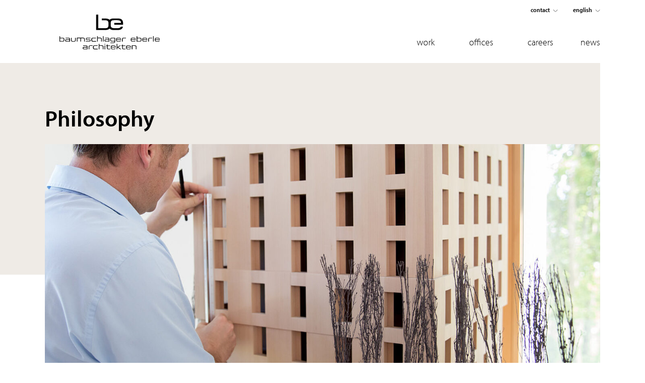

--- FILE ---
content_type: text/html; charset=utf-8
request_url: https://baumschlager-eberle.com/en/offices/philosophy/
body_size: 18801
content:
<!DOCTYPE html>
<html lang="de" dir="ltr" class="no-js">
<head>
    <meta charset="utf-8">
<!-- 
	This website is powered by TYPO3 - inspiring people to share!
	TYPO3 is a free open source Content Management Framework initially created by Kasper Skaarhoj and licensed under GNU/GPL.
	TYPO3 is copyright 1998-2026 of Kasper Skaarhoj. Extensions are copyright of their respective owners.
	Information and contribution at https://typo3.org/
-->

<title>Philosophy | Baumschlager Eberle Architekten</title>
<link rel="icon" href="/_assets/1c9d5146c71b78411b734cbb594658c6/favicon.ico" type="image/vnd.microsoft.icon">
<meta http-equiv="x-ua-compatible" content="IE=edge,chrome=1">
<meta name="generator" content="TYPO3 CMS">
<meta name="viewport" content="width=device-width, initial-scale=1.0">
<meta name="description" content="Baumschlager Eberle ist ein international tätiges Architekturbüro.">
<meta property="og:title" content="Philosophy">
<meta property="og:locale" content="de">
<meta property="og:url" content="https://baumschlager-eberle.com/en/offices/philosophy/">
<meta property="og:type" content="article">
<meta property="og:description" content="Baumschlager Eberle ist ein international tätiges Architekturbüro.">


<link rel="stylesheet" href="/typo3temp/assets/compressed/merged-6a1b907c529995c8ed558cc406176215-89f20c2e966ea95b3490ed39f45e57bb.css?1758190645" media="all">



<script src="/typo3temp/assets/compressed/merged-c4a8931ed42977cac7409171932e0b0e-04429d3672e89c60957ddfc1ed8e2300.js?1758190645"></script>

<script src="/typo3temp/assets/compressed/merged-4c0778ec0ac27c99ec13da9fd7be78be-2d0d54a755b8d22a9fffec59ade1ae0d.js?1758190645"></script>



            <!-- Google Tag Manager -->
            <script>
                var gaProperty = "GTM-K74JRKT";
                var gtaID = "GTM-P9NFWTL2";
                (function(w,d,s,l,i){w[l]=w[l]||[];w[l].push({'gtm.start':

                new Date().getTime(),event:'gtm.js'});var f=d.getElementsByTagName(s)[0],

                j=d.createElement(s),dl=l!='dataLayer'?'&l='+l:'';j.async=true;j.src=

                'https://www.googletagmanager.com/gtm.js?id='+i+dl;f.parentNode.insertBefore(j,f);

                })(window,document,'script','dataLayer',gtaID);
            </script>
            <!-- End Google Tag Manager -->
<link rel="canonical" href="https://baumschlager-eberle.com/en/offices/philosophy/" />                <script src="//ajax.googleapis.com/ajax/libs/jquery/1.11.1/jquery.min.js"></script>
<link rel="canonical" href="https://baumschlager-eberle.com/en/offices/philosophy/">

<link rel="alternate" hreflang="de-DE" href="https://baumschlager-eberle.com/bueros/philosophie/">
<link rel="alternate" hreflang="en-US" href="https://baumschlager-eberle.com/en/offices/philosophy/">
<link rel="alternate" hreflang="it-CH" href="https://baumschlager-eberle.com/it/offices/philosophy/">
<link rel="alternate" hreflang="x-default" href="https://baumschlager-eberle.com/bueros/philosophie/">
</head>
<body class="default-layout" data-uid="GTM-P9NFWTL2"><!-- Google Tag Manager (noscript) --><noscript><iframe src="https://www.googletagmanager.com/ns.html?id=GTM-P9NFWTL2" height="0" width="0" style="display:none;visibility:hidden"></iframe></noscript><!-- End Google Tag Manager (noscript) -->

    
<svg class="is-hidden" xmlns="http://www.w3.org/2000/svg">
    <symbol id="arrow-down" viewBox="0 0 10 6">
        <path fill="none" stroke="#9B9B9B" stroke-width="1.125" d="M9.485 1.243L6.303 4.425a1.5 1.5 0 0 1-2.12 0L1 1.243"></path>
    </symbol>
    <symbol id="arrow-more" viewBox="0 0 9 16">
        <path fill="none" d="M1 .929l5.304 5.304a2.5 2.5 0 0 1 0 3.534L1 15.071"></path>
    </symbol>
    <symbol id="arrow-next" viewBox="0 0 19 38">
        <path fill="none" stroke="currentColor" stroke-width="3" d="M1.678 1l13.26 13.26a6.248 6.248 0 0 1 0 8.836l-13.26 13.26"></path>
    </symbol>
    <symbol id="arrow-prev" viewBox="0 0 18 38">
        <path fill="none" stroke="currentColor" stroke-width="3" d="M16.678 1L3.418 14.26a6.248 6.248 0 0 0 0 8.836l13.26 13.26"></path>
    </symbol>
    <symbol id="arrow-right" viewBox="0 0 9 17">
        <path fill="none" d="M1.322 1l5.49 5.492a2.588 2.588 0 0 1 0 3.66l-5.49 5.49"></path>
    </symbol>
    <symbol id="back" viewBox="0 0 8 16">
        <path fill="none" stroke="#EF4036" stroke-width="2" d="M7.278 1.207L1.974 6.511a2.5 2.5 0 0 0 0 3.534l5.304 5.304"></path>
    </symbol>
    <symbol id="burger" viewBox="0 0 28 16">
        <path d="M0 1h27.019M0 8h27.019M0 15h27.019" fill="none" fill-rule="evenodd" stroke="#1D1D1B" stroke-width="2"></path>
    </symbol>
    <symbol id="close" viewBox="0 0 46 46">
        <g fill="none" fill-rule="evenodd" transform="rotate(45 34.95 18.55)"><path stroke="currentColor" stroke-width="3" d="M30 0v22.653c0 4.169-3.357 7.548-7.498 7.548H0M30 60.701V38.048c0-4.169-3.357-7.548-7.498-7.548H0"></path><ellipse cx="30.477" cy="30.5" fill="currentColor" rx="3.477" ry="3.5"></ellipse><path stroke="currentColor" stroke-width="3" d="M60 30.201H37.498c-4.14 0-7.498-3.379-7.498-7.548V0M60 30.5H37.498c-4.14 0-7.498 3.379-7.498 7.548v22.653"></path></g>
    </symbol>
    <symbol id="crossing" viewBox="0 0 70 70">
        <path d="M35 0v26.252A8.748 8.748 0 0 1 26.252 35H0m35 35V43.748A8.748 8.748 0 0 1 43.748 35H70" fill="none" fill-rule="evenodd" stroke-width="3"></path>
    </symbol>
    <symbol id="download-red" viewBox="0 0 12 15">
        <path fill="#ef4036" fill-rule="evenodd" d="M.18 13h11.64v1.68H.18V13zm11.64-7.5L6 11.32.18 5.5H3.5v-5h5v5h3.32z"></path>
    </symbol>
    <symbol id="download" viewBox="0 0 12 15">
        <path fill="currentColor" fill-rule="evenodd" d="M.18 13h11.64v1.68H.18V13zm11.64-7.5L6 11.32.18 5.5H3.5v-5h5v5h3.32z"></path>
    </symbol>
    <symbol id="eye" viewBox="0 0 42 22">
        <path d="M21 .523C12.402.523 4.854 4.583.588 10.73c-.104.154-.132.38 0 .55C4.855 17.426 12.403 21.5 20.999 21.5c8.597 0 16.145-4.075 20.411-10.22a.468.468 0 0 0 0-.551C37.144 4.584 29.596.523 21 .523zM17.11 1.79c-3.593 1.52-6.123 5.079-6.123 9.222 0 4.142 2.53 7.7 6.123 9.222-6.509-.999-12.08-4.44-15.524-9.222C5.03 6.225 10.6 2.787 17.11 1.79zm7.777 0c6.51.997 12.08 4.435 15.524 9.222-3.445 4.782-9.015 8.223-15.524 9.222 3.592-1.521 6.123-5.08 6.123-9.222 0-4.143-2.53-7.701-6.123-9.222zm-3.889.163a9.051 9.051 0 0 1 9.059 9.059 9.051 9.051 0 0 1-9.059 9.058 9.051 9.051 0 0 1-9.058-9.058A9.051 9.051 0 0 1 21 1.953zm0 5.245a3.821 3.821 0 0 0-3.814 3.814c0 2.1 1.714 3.814 3.814 3.814 2.101 0 3.814-1.714 3.814-3.814 0-2.101-1.713-3.814-3.814-3.814zm0 .953a2.853 2.853 0 0 1 2.86 2.86A2.853 2.853 0 0 1 21 13.873a2.853 2.853 0 0 1-2.86-2.86 2.853 2.853 0 0 1 2.86-2.86z"></path>
    </symbol>
    <symbol id="link" viewBox="0 0 18 10">
        <path fill="currentColor" fill-rule="evenodd" d="M13.18.82c.747 0 1.44.187 2.08.56A4.15 4.15 0 0 1 17.32 5a4.15 4.15 0 0 1-2.06 3.62c-.64.373-1.333.56-2.08.56H9.82v-1.6h3.36a2.5 2.5 0 0 0 1.28-.35c.4-.233.717-.55.95-.95A2.5 2.5 0 0 0 15.76 5a2.5 2.5 0 0 0-.35-1.28c-.233-.4-.55-.717-.95-.95a2.5 2.5 0 0 0-1.28-.35H9.82V.82h3.36zm-7.5 5V4.18h6.64v1.64H5.68zM2.24 5c0 .453.117.88.35 1.28.233.4.55.717.95.95.4.233.827.35 1.28.35h3.36v1.6H4.82c-.747 0-1.44-.187-2.08-.56A4.15 4.15 0 0 1 .68 5a4.15 4.15 0 0 1 2.06-3.62A4.057 4.057 0 0 1 4.82.82h3.36v1.6H4.82a2.5 2.5 0 0 0-1.28.35c-.4.233-.717.55-.95.95A2.5 2.5 0 0 0 2.24 5z"></path>
    </symbol>
    <symbol id="loupe-white" viewBox="0 0 48 48">
        <g fill="none" fill-rule="evenodd" stroke="#FFF" stroke-width="3"><circle cx="19.861" cy="19.861" r="18.361"></circle><path stroke-linecap="round" d="M33.101 33.101l13.24 13.24"></path></g>
    </symbol>
    <symbol id="loupe" viewBox="0 0 20 20">
        <g fill="none" fill-rule="evenodd" transform="translate(1 1)"><circle fill="#FFF" cx="8.178" cy="8.178" r="8.178"></circle><circle cx="8.178" cy="8.178" r="7.428" stroke="currentColor" stroke-width="1.5"></circle><path stroke="currentColor" stroke-linecap="round" stroke-width="1.5" d="M13.63 13.63l5.452 5.452"></path></g>
    </symbol>
    <symbol id="minus" viewBox="0 0 20 1">
        <defs><path id="a" d="M0 23h20v1H0z"></path></defs><g fill="#fff" fill-rule="evenodd" transform="translate(0 -23)"><use fill="#FFF" xlink:href="#a"></use><path d="M0 23h20v1H0z"></path></g>
    </symbol>
    <symbol id="plus" viewBox="0 0 20 20">
        <g fill="none" fill-rule="evenodd"><path d="M10 0v7.307c0 1.345-1.119 2.435-2.5 2.435H0M10 19.542v-7.307C10 10.89 8.881 9.8 7.5 9.8H0M20 9.742h-7.5c-1.381 0-2.5-1.09-2.5-2.435V0M20 9.8h-7.5c-1.381 0-2.5 1.09-2.5 2.435v7.307"></path><ellipse cx="10.159" cy="9.839" rx="1.159" ry="1.129"></ellipse></g>
    </symbol>
</svg>

<header id="header" class="header pf-clean--link">
    <div class="grid-container">
        <div class="grid-x grid-margin-x">
            <div class="cell small-6 medium-3 header__logo">
                
<a title="baumschlager eberle architects" href="/en/">
    
    
            <img src="https://baumschlager-eberle.com/_assets/1c9d5146c71b78411b734cbb594658c6/Icons/baumschlager-eberle-architekten-logo.svg" alt="Baumschlager eberle architekten"  title="Baumschlager eberle architekten" class="logo" height="69" width="199" />
        
</a>


            </div>
            <div class="cell small-6 show-for-small-only text-right header__toggler">
                
<span data-js="mobile-burger"><svg class="header__burger" height="16" width="28"><use xlink:href="#burger"></use></svg></span>

            </div>
            <div class="cell medium-9 header__navbar" data-js="mobile-menu">
                <div class="grid-y">
                    <div class="cell medium-order-2 header__menu">
                         

	<a href="/en/work/projects/" class="overview__text" data-overview-link="15">work</a>
	<div class="flyout__menu-hide_content" data-content-uid="15">
		
		
	</div>

	<a href="/en/offices/management/" class="overview__text" data-overview-link="16">offices</a>
	<div class="flyout__menu-hide_content" data-content-uid="16">
		
		
	</div>

	<a href="/en/careers/employment-opportunities/" class="overview__text" data-overview-link="17">careers</a>
	<div class="flyout__menu-hide_content" data-content-uid="17">
		
		
	</div>

	<a href="/en/news/press/" class="overview__text" data-overview-link="18">news</a>
	<div class="flyout__menu-hide_content" data-content-uid="18">
		
		
	</div>

<ul class="medium-inline pf-clean--list medium-text-right pf-text--3 pf-clean--fill pf-clean--stroke" data-js="menu">
	
			<li class="menu__item--flyout" data-flyout-uid="15"><a class="pf-pointer pf-text--3" href="javascript:;" aria-label=""><svg height="20" width="20" class="show-for-small-only"><use xlink:href="#plus"></use></svg>work</a><ul class="pf-clean--list show-for-small-only" style="display:none" data-tab-content><li><a href="/en/work/projects/" class="pf-pointer pf-text--3"><svg height="14" width="8"><use xlink:href="#arrow-right"></use></svg>Projects<span class="show-for-medium"><img data-src="/fileadmin/_processed_/7/4/csm_bea-navigation-projekte_eec71e169d.jpg" width="361" height="180"  class = "lazyload"  alt="Ein Architekt betrachtet ein Architekturmodell auf einem Tisch, umgeben von Plänen und Zeichnungen."  ><div class="pf-text--11"></div></span></a></li><li><a href="/en/work/awards/" class="pf-pointer pf-text--3"><svg height="14" width="8"><use xlink:href="#arrow-right"></use></svg>Awards<span class="show-for-medium"><img data-src="/fileadmin/_processed_/d/0/csm_bea-navigation-auszeichnungen_b3b7d46e6d.jpg" width="361" height="180"  class = "lazyload"  alt="Zwei Auszeichnungen auf Holzsockeln vor einem neutralen Hintergrund, umgeben von architektonischen Modellen."  ><div class="pf-text--11"></div></span></a></li></ul></li><li class="menu__item--flyout" data-flyout-uid="16"><a class="pf-pointer pf-text--3" href="javascript:;" aria-label=""><svg height="20" width="20" class="show-for-small-only"><use xlink:href="#plus"></use></svg>offices</a><ul class="pf-clean--list show-for-small-only" style="display:none" data-tab-content><li><a href="/en/offices/management/" class="pf-pointer pf-text--3"><svg height="14" width="8"><use xlink:href="#arrow-right"></use></svg>Management<span class="show-for-medium"><img data-src="/fileadmin/_processed_/b/9/csm_bea-projekt-2226-lustenau-buero-galerie-2-5_4b3239a5c9.jpg" width="361" height="180"  class = "lazyload"  alt="Executive Board" title="Executive Board"  ><div class="pf-text--11"></div></span></a></li><li><a href="/en/offices/locations/" class="pf-pointer pf-text--3"><svg height="14" width="8"><use xlink:href="#arrow-right"></use></svg>Locations<span class="show-for-medium"><img data-src="/fileadmin/_processed_/2/b/csm_20181114_2006_BUR_LUS_6202_2226_Lustenau_015_EH_autorisiert_mediumsize_a5b190e5a0.jpg" width="361" height="180"  class = "lazyload"  alt="Heller Innenraum mit weißen Wänden, großen Fenstern und LED-Beleuchtung. Minimalistisches Design."  ><div class="pf-text--11"></div></span></a></li><li><a href="/en/offices/partner/" class="pf-pointer pf-text--3"><svg height="14" width="8"><use xlink:href="#arrow-right"></use></svg>Managing directors<span class="show-for-medium"><img data-src="/fileadmin/_processed_/4/3/csm_Flyout_Navigation_Partner_ea2cd5dd98.jpg" width="361" height="180"  class = "lazyload"  alt="Hände auf einem Tisch, eine mit Stift, der andere mit einem Bleistift. Notizen und ein Modell im Hintergrund."  ><div class="pf-text--11"></div></span></a></li><li><a href="/en/offices/team/" class="pf-pointer pf-text--3"><svg height="14" width="8"><use xlink:href="#arrow-right"></use></svg>Team</a></li><li><a href="/en/offices/about/" class="pf-pointer pf-text--3"><svg height="14" width="8"><use xlink:href="#arrow-right"></use></svg>About</a></li><li><a href="/en/offices/philosophy/" class="pf-pointer pf-text--3"><svg height="14" width="8"><use xlink:href="#arrow-right"></use></svg>Philosophy</a></li><li><a href="/en/offices/milestones/" class="pf-pointer pf-text--3"><svg height="14" width="8"><use xlink:href="#arrow-right"></use></svg>Milestones</a></li><li><a href="/en/offices/what-we-do/" class="pf-pointer pf-text--3"><svg height="14" width="8"><use xlink:href="#arrow-right"></use></svg>What we do</a></li><li><a href="/en/offices/how-we-work/" class="pf-pointer pf-text--3"><svg height="14" width="8"><use xlink:href="#arrow-right"></use></svg>How we work</a></li></ul></li><li class="menu__item--flyout" data-flyout-uid="17"><a class="pf-pointer pf-text--3" href="javascript:;" aria-label=""><svg height="20" width="20" class="show-for-small-only"><use xlink:href="#plus"></use></svg>careers</a><ul class="pf-clean--list show-for-small-only" style="display:none" data-tab-content><li><a href="/en/careers/employment-opportunities/" class="pf-pointer pf-text--3"><svg height="14" width="8"><use xlink:href="#arrow-right"></use></svg>Employment opportunities<span class="show-for-medium"><img data-src="/fileadmin/_processed_/c/4/csm_bea-navigation-arbeitgeber_50c18bfc49.jpg" width="361" height="180"  class = "lazyload"  alt="Zwei Personen diskutieren über Pläne, während Modelle von Gebäuden im Hintergrund stehen."  ><div class="pf-text--11"></div></span></a></li><li><a href="/en/careers/opportunities-and-outlooks/" class="pf-pointer pf-text--3"><svg height="14" width="8"><use xlink:href="#arrow-right"></use></svg>Opportunities and outlooks<span class="show-for-medium"><img data-src="/fileadmin/_processed_/b/a/csm_bea-navigation-chancen-perspektiven_ae97f2f47e.jpg" width="361" height="180"  class = "lazyload"  alt="Zwei Personen betrachten Pläne an einer Wand, umgeben von Architekturzeichnungen und Skizzen."  ><div class="pf-text--11"></div></span></a></li><li><a href="/en/careers/jobs/" class="pf-pointer pf-text--3"><svg height="14" width="8"><use xlink:href="#arrow-right"></use></svg>Jobs<span class="show-for-medium"><img data-src="/fileadmin/_processed_/d/9/csm_bea-navigation-stellenangebote_8927e29392.jpg" width="361" height="180"  class = "lazyload"  alt="Zwei Frauen sitzen an einem Tisch, eine hält einen Stift, auf dem Tisch liegen Notizblätter und ein Modell."  ><div class="pf-text--11"></div></span></a></li></ul></li><li class="menu__item--flyout" data-flyout-uid="18"><a class="pf-pointer pf-text--3" href="javascript:;" aria-label=""><svg height="20" width="20" class="show-for-small-only"><use xlink:href="#plus"></use></svg>news</a><ul class="pf-clean--list show-for-small-only" style="display:none" data-tab-content><li><a href="/en/news/press/" class="pf-pointer pf-text--3"><svg height="14" width="8"><use xlink:href="#arrow-right"></use></svg>Press<span class="show-for-medium"><img data-src="/fileadmin/_processed_/3/f/csm_csm_bea-presse_61be24b101.jpg" width="361" height="180"  class = "lazyload"  alt="Press" title="Press"  ><div class="pf-text--11"></div></span></a></li><li><a href="/en/news/publications/" class="pf-pointer pf-text--3"><svg height="14" width="8"><use xlink:href="#arrow-right"></use></svg>Publications<span class="show-for-medium"><img data-src="/fileadmin/_processed_/4/d/csm_bea-bueros-veroeffentlichung_2c463bae8f.jpg" width="361" height="180"  class = "lazyload"  alt="Publications" title="Publications"  ><div class="pf-text--11"></div></span></a></li><li><a href="/en/news/events-dates/" class="pf-pointer pf-text--3"><svg height="14" width="8"><use xlink:href="#arrow-right"></use></svg>Events & Dates<span class="show-for-medium"><img data-src="/fileadmin/_processed_/3/7/csm_la_maison_de_l_innovation_nantes_atrium_06df8ea23d.jpg" width="361" height="180"  class = "lazyload"  alt="Events and Dates" title="Events and Dates"  ><div class="pf-text--11"></div></span></a></li></ul></li>
		

    
</ul>


                    </div>
                    <div class="cell medium-order-1 header__meta">
                        <ul class="medium-inline pf-clean--list medium-text-right pf-text--10">
                            

                            

    <li class="header__contacts">
        <span class="pf-pointer" data-js="contacts-button">
            Contact
            <svg height="6" width="10">
                <use xlink:href="#arrow-down">
                </use>
            </svg>
        </span>
        <ul class="pf-bgcolor--5 text-left pf-clean--list header__contacts-list" data-js="contacts-list">
            
                <li>
                    <a href="/en/contact-1/">Contact</a>
                </li>
            
        </ul>
    </li>


                            



<li class="header__lang">
    
        <span class="pf-pointer header__lang-button" data-js="lang-button">
            English
            <svg height="6" width="10"><use xlink:href="#arrow-down"></use></svg>
        </span>
      
    <ul class="pf-bgcolor--5 text-left pf-clean--list header__lang-list" data-js="lang-list">
        
        
            
                <li>
                    
                            <a href="/bueros/philosophie/">
                                German
                            </a>
                        
                </li>
            
                <li>
                    
                            
                            
                                <a href="/en/offices/philosophy/">
                                    English
                                </a>
                            
                        
                </li>
            
                <li>
                    
                </li>
            
        
    </ul>
</li>





                            <reveal-checklist v-cloak>Bookmarks</reveal-checklist>
                        </ul>
                    </div>
                </div>
            </div>
        </div>
    </div>

    <div class="hide-for-small-only pf-bgcolor--4 header__flyout pf-color--1 pf-text--1" data-js="flyout">
    <div class="grid-container">
        <div class="grid-x grid-margin-x">
            <div class="cell medium-9 header__flyout-teaser grid-container">
                <ul class="pf-clean--list medium-up-3 grid-x grid-margin-x" data-js="flyout-teaser"></ul>
                
            </div>
            <div class="cell medium-3 header__flyout-list grid-container">
                
                    More content
                
                <ul class="pf-clean--list" data-js="flyout-list"></ul>
            </div>
        </div>
    </div>
</div>


</header>


    


    <!--TYPO3SEARCH_begin-->
    
<section class="header-stage-section "><div class="grid-container"><div class="grid-x grid-margin-x pf-background--left"><div class="cell medium-6 header-stage-section__headline"><h1 class="pf-headline--1">Philosophy</h1></div><div class="cell small-cell-full header-stage-section__image "><figure class="figure pf-clean--stroke pf-clean--link"><div class="figure__image"><picture><source media="(min-width: 1280px)"
                                        data-srcset="/fileadmin/_processed_/5/8/csm_bea-bueros-philosophie_70e86cfc3e.jpg"><source media="(min-width: 1024px)"
                                        data-srcset="/fileadmin/_processed_/5/8/csm_bea-bueros-philosophie_1b13df3165.jpg"><source media="(min-width: 768px)"
                                        data-srcset="/fileadmin/_processed_/5/8/csm_bea-bueros-philosophie_da3ded204a.jpg"><source media="(min-width: 480px)"
                                        data-srcset="/fileadmin/_processed_/5/8/csm_bea-bueros-philosophie_efc95c7476.jpg"><source media="(min-width: 320px)"
                                        data-srcset="/fileadmin/_processed_/5/8/csm_bea-bueros-philosophie_77be0b41d1.jpg"><img data-src="/fileadmin/_processed_/5/8/csm_bea-bueros-philosophie_70e86cfc3e.jpg"
                                     alt="Architect working on wooden model with square window openings and tree-like elements"
                                     class="lazyload"
                                     title=""/></picture></div></figure></div></div></div></section>


<section class="text-section text-section--withHeadline"><div class="grid-container"><div class="grid-x grid-margin-x"><div class="cell"></div><div class="cell pf-text--1"><p>Our approach is the cornerstone of our architectural practice. Based on the values of authenticity, methodology and poetry, it is this approach that elevates our projects around the world to architectural statements.</p><p>&nbsp;</p><p>Our buildings are authentic by virtue of their sensitivity to their local environments and their enduring relevance; they are both responsive to and representative of the settings in which they are located. They are also sustainable in the broadest sense of the term. Going far beyond energy and environmental issues, our notion of sustainability encompasses cultural, social and aesthetic values. We think in centuries, not just in decades.</p><p>&nbsp;</p><p>Our methodology renders the complex process of designing and constructing a building transparent and makes our decision-making processes clear for all to understand. We collect and scrutinise facts and figures systematically and work constantly to develop our architectural techniques. A ground-breaking example of this approach is 2226, our own head office building in Lustenau.</p><p>&nbsp;</p><p>Poetry, too, has its role to play: the poetry of form, of materials, of light, of everything we experience with our senses. We strive for elegance, distilling ideas in search of simplicity, and for timelessness, but even more we strive to reach beneath the surface, to find the poetry in architecture.</p></div></div></div></section>


<section class="image-section image-section--pair"><div class="grid-container"><div class="grid-x grid-margin-x"><div class="cell"></div></div></div><div class="grid-container"><div class="grid-x grid-margin-x"><div class="cell"><figure class="figure pf-clean--stroke pf-clean--link figure--smallCaption"
        data-js="linked"><div class="figure__image copyright--text"><picture><source media="(min-width: 1280px)"
                                srcset="/fileadmin/_processed_/b/5/csm_bea-bueros-philosophie-berlin_2be0870a3b.jpg"><source media="(min-width: 1024px)"
                                srcset="/fileadmin/_processed_/b/5/csm_bea-bueros-philosophie-berlin_8cd9875681.jpg"><source media="(min-width: 768px)"
                                srcset="/fileadmin/_processed_/b/5/csm_bea-bueros-philosophie-berlin_990ab41430.jpg"><source media="(min-width: 480px)"
                                srcset="/fileadmin/_processed_/b/5/csm_bea-bueros-philosophie-berlin_d3c631eb87.jpg"><source media="(min-width: 320px)"
                                srcset="/fileadmin/_processed_/b/5/csm_bea-bueros-philosophie-berlin_aab1b5b485.jpg"><img src="/fileadmin/_processed_/b/5/csm_bea-bueros-philosophie-berlin_2be0870a3b.jpg"
                             alt="Zwei Personen in einem Büro besprechen Unterlagen auf einem Tisch. Sicht durch eine Glaswand."
                             title=""/></picture></div><figcaption></figcaption></figure></div><div class="cell medium-6"><figure class="figure pf-clean--stroke pf-clean--link figure--smallCaption"
        data-js="linked"><div class="figure__image copyright--text"><picture><source media="(min-width: 1280px)"
                                srcset="/fileadmin/_processed_/e/1/csm_bea-projekt-2226-lustenau-buero_cb72e1cde3.jpg"><source media="(min-width: 1024px)"
                                srcset="/fileadmin/_processed_/e/1/csm_bea-projekt-2226-lustenau-buero_913a500d09.jpg"><source media="(min-width: 768px)"
                                srcset="/fileadmin/_processed_/e/1/csm_bea-projekt-2226-lustenau-buero_adf215a387.jpg"><source media="(min-width: 480px)"
                                srcset="/fileadmin/_processed_/e/1/csm_bea-projekt-2226-lustenau-buero_f23e561799.jpg"><source media="(min-width: 320px)"
                                srcset="/fileadmin/_processed_/e/1/csm_bea-projekt-2226-lustenau-buero_7adb8e1ff5.jpg"><img src="/fileadmin/_processed_/e/1/csm_bea-projekt-2226-lustenau-buero_cb72e1cde3.jpg"
                             alt="Modern office building with structured facade at dusk and a symmetrical courtyard"
                             title=""/></picture></div><figcaption></figcaption></figure></div></div></div></section>


<a id="c62"></a><a id="c211"></a>
    

<section class="quote-section quote-section--withImage">
    
        

    <div class="grid-container">
        <div class="grid-x grid-margin-x">
            <div class="cell">
                
            </div>
        </div>
    </div>


    
    <div class="grid-container">
        <div class="grid-x grid-margin-x">
            
                <div class="cell quote-section__cell">
                    <div class="grid-x grid-margin-x">
                        <div class="cell small-6 medium-12">
                            <picture>
                                <source media="(min-width: 1280px)"
                                        data-srcset="/fileadmin/_processed_/1/e/csm_20200625_HOL_PIC_Prof._Dietmar_Eberle_autorisiert_010_DE_647f5910dc.jpg">
                                <source media="(min-width: 1024px)"
                                        data-srcset="/fileadmin/_processed_/1/e/csm_20200625_HOL_PIC_Prof._Dietmar_Eberle_autorisiert_010_DE_6d7eb49072.jpg">
                                <source media="(min-width: 768px)"
                                        data-srcset="/fileadmin/_processed_/1/e/csm_20200625_HOL_PIC_Prof._Dietmar_Eberle_autorisiert_010_DE_5de0f56776.jpg">
                                <source media="(min-width: 480px)"
                                        data-srcset="/fileadmin/_processed_/1/e/csm_20200625_HOL_PIC_Prof._Dietmar_Eberle_autorisiert_010_DE_f164901dfc.jpg">
                                <source media="(min-width: 320px)"
                                        data-srcset="/fileadmin/_processed_/1/e/csm_20200625_HOL_PIC_Prof._Dietmar_Eberle_autorisiert_010_DE_a35ddfd8ae.jpg">
                                <img data-src="/fileadmin/_processed_/1/e/csm_20200625_HOL_PIC_Prof._Dietmar_Eberle_autorisiert_010_DE_5de0f56776.jpg"
                                          class="lazyload"
                                     alt="Ein Mann mit weißem Haar steht vor gerahmten Schwarz-Weiß-Fotos in einer Galerie."
                                     title=""/>
                            </picture>
                        </div>
                        
                    </div>
                </div>
            

            <div class="cell quote-section__cell">
                
                
                        


<blockquote class="quote">
    <p class="pf-text--14 quote__small">
        “Ultimately, there are just three ways in which architecture can express itself: through geometry, materials and light. These are the tools with which it must tell its stories.”
    </p>
    <p class="pf-text--11 quote__big">
        <svg width="70" height="70" class="pf-clean--stroke"><use xlink:href="#crossing"></use></svg>
        <span class="quote__bigText">Prof.  Dietmar  Eberle</span>
    </p>
</blockquote>




                    
            </div>
        </div>
    </div>
</section>







<section class="video-section "><div class="grid-container"><div class="grid-x grid-margin-x"><div class="cell medium-8 medium-offset-2"><div class="video-section__wrapper responsive-embed widescreen"><video controls poster="/fileadmin/user_upload/Bildschirmfoto_2017-12-01_um_12.35.28.png"><source src="/fileadmin/Dietmar_Eberle__What_is_architecture___1_.mp4" type="video/mp4"></video></div></div></div></div></section>


    <!--TYPO3SEARCH_end-->


    
<footer class="grid-container footer pf-color--7 pf-clean--link pf-space-pt--2 pf-space-pb--1">
    <div class="grid-x grid-margin-x">
        <div class="cell medium-4">
            
                <ul class="pf-clean--list pf-text--9 pf-space--2">
                    <li><a href="http://de.linkedin.com/company/baumschlager-eberle" target="_blank" aria-label="linkedin" rel="noreferrer" title="linkedin">linkedin</a></li><li><a href="http://www.instagram.com/baumschlager.eberle/" target="_blank" aria-label="instagram" rel="noreferrer" title="instagram">instagram</a></li><li><a href="http://www.facebook.com/Baumschlager-Eberle-Architekten-1976218629371983" target="_blank" aria-label="facebook" rel="noreferrer" title="facebook">facebook</a></li><li><a href="http://www.youtube.com/channel/UCOv_hi_MMBNTwdPieJSsgwQ" target="_blank" aria-label="youtube" rel="noreferrer" title="youtube">youtube</a></li>
                </ul>
            
            
        </div>

        
                
                    <div class="cell auto hide-for-small-only pf-text--16 footer__menu"><strong>work</strong><ul class="pf-clean--list"><li><svg height="9" width="4"><use xlink:href="#arrow-right"></use></svg><a href="/en/work/projects/" aria-label="Projects" title="Projects"><svg height="20" width="20" class="show-for-small-only"><use xlink:href="#plus"></use></svg>Projects</a></li><li><svg height="9" width="4"><use xlink:href="#arrow-right"></use></svg><a href="/en/work/awards/" aria-label="Awards" title="Awards"><svg height="20" width="20" class="show-for-small-only"><use xlink:href="#plus"></use></svg>Awards</a></li></ul></div><div class="cell auto hide-for-small-only pf-text--16 footer__menu"><strong>offices</strong><ul class="pf-clean--list"><li><svg height="9" width="4"><use xlink:href="#arrow-right"></use></svg><a href="/en/offices/management/" aria-label="Management" title="Management"><svg height="20" width="20" class="show-for-small-only"><use xlink:href="#plus"></use></svg>Management</a></li><li><svg height="9" width="4"><use xlink:href="#arrow-right"></use></svg><a href="/en/offices/locations/" aria-label="Locations" title="Locations"><svg height="20" width="20" class="show-for-small-only"><use xlink:href="#plus"></use></svg>Locations</a></li><li><svg height="9" width="4"><use xlink:href="#arrow-right"></use></svg><a href="/en/offices/partner/" aria-label="Managing directors" title="Managing directors"><svg height="20" width="20" class="show-for-small-only"><use xlink:href="#plus"></use></svg>Managing directors</a></li><li><svg height="9" width="4"><use xlink:href="#arrow-right"></use></svg><a href="/en/offices/team/" aria-label="Team" title="Team"><svg height="20" width="20" class="show-for-small-only"><use xlink:href="#plus"></use></svg>Team</a></li><li><svg height="9" width="4"><use xlink:href="#arrow-right"></use></svg><a href="/en/offices/about/" aria-label="About" title="About"><svg height="20" width="20" class="show-for-small-only"><use xlink:href="#plus"></use></svg>About</a></li><li><svg height="9" width="4"><use xlink:href="#arrow-right"></use></svg><a href="/en/offices/philosophy/" aria-label="Philosophy" title="Philosophy"><svg height="20" width="20" class="show-for-small-only"><use xlink:href="#plus"></use></svg>Philosophy</a></li><li><svg height="9" width="4"><use xlink:href="#arrow-right"></use></svg><a href="/en/offices/milestones/" aria-label="Milestones" title="Milestones"><svg height="20" width="20" class="show-for-small-only"><use xlink:href="#plus"></use></svg>Milestones</a></li><li><svg height="9" width="4"><use xlink:href="#arrow-right"></use></svg><a href="/en/offices/what-we-do/" aria-label="What we do" title="What we do"><svg height="20" width="20" class="show-for-small-only"><use xlink:href="#plus"></use></svg>What we do</a></li><li><svg height="9" width="4"><use xlink:href="#arrow-right"></use></svg><a href="/en/offices/how-we-work/" aria-label="How we work" title="How we work"><svg height="20" width="20" class="show-for-small-only"><use xlink:href="#plus"></use></svg>How we work</a></li></ul></div><div class="cell auto hide-for-small-only pf-text--16 footer__menu"><strong>careers</strong><ul class="pf-clean--list"><li><svg height="9" width="4"><use xlink:href="#arrow-right"></use></svg><a href="/en/careers/employment-opportunities/" aria-label="Employment opportunities" title="Employment opportunities"><svg height="20" width="20" class="show-for-small-only"><use xlink:href="#plus"></use></svg>Employment opportunities</a></li><li><svg height="9" width="4"><use xlink:href="#arrow-right"></use></svg><a href="/en/careers/opportunities-and-outlooks/" aria-label="Opportunities and outlooks" title="Opportunities and outlooks"><svg height="20" width="20" class="show-for-small-only"><use xlink:href="#plus"></use></svg>Opportunities and outlooks</a></li><li><svg height="9" width="4"><use xlink:href="#arrow-right"></use></svg><a href="/en/careers/jobs/" aria-label="Jobs" title="Jobs"><svg height="20" width="20" class="show-for-small-only"><use xlink:href="#plus"></use></svg>Jobs</a></li></ul></div><div class="cell auto hide-for-small-only pf-text--16 footer__menu"><strong>news</strong><ul class="pf-clean--list"><li><svg height="9" width="4"><use xlink:href="#arrow-right"></use></svg><a href="/en/news/press/" aria-label="Press" title="Press"><svg height="20" width="20" class="show-for-small-only"><use xlink:href="#plus"></use></svg>Press</a></li><li><svg height="9" width="4"><use xlink:href="#arrow-right"></use></svg><a href="/en/news/publications/" aria-label="Publications" title="Publications"><svg height="20" width="20" class="show-for-small-only"><use xlink:href="#plus"></use></svg>Publications</a></li><li><svg height="9" width="4"><use xlink:href="#arrow-right"></use></svg><a href="/en/news/events-dates/" aria-label="Events &amp; Dates" title="Events &amp; Dates"><svg height="20" width="20" class="show-for-small-only"><use xlink:href="#plus"></use></svg>Events & Dates</a></li></ul></div>
                
            
        <div class="cell small-12 pf-text--16">
            © 2026 Baumschlager Eberle Architekten GmbH - Ein Unternehmen der :be AG
            
                &nbsp;<a href="/en/imprint/" title="Imprint">Imprint</a> &nbsp;&nbsp;&nbsp;<a href="/en/privacy-policy/" title="Privacy Policy">Privacy Policy</a> &nbsp;&nbsp;
            
        </div>
    </div>
</footer>



<div class="reveal full" id="reveal-default"  data-reveal>
    <div class="grid-container pf-color--1">
        <div class="grid-y">
            <div class="cell">
                <svg  xmlns="http://www.w3.org/2000/svg" xmlns:xlink="http://www.w3.org/1999/xlink" width="115" height="40" viewBox="0 0 199 71" class="reveal__logo">
                    <defs>
                        <polygon id="revlogo_bea-a" points="0 .425 0 11.368 9.884 11.368 9.884 .425 0 .425"/>
                        <polygon id="revlogo_bea-c" points="0 70.576 198.964 70.576 198.964 0 0 0"/>
                    </defs>
                    <g fill="none" fill-rule="evenodd">
                        <g transform="translate(0 43.607)">
                            <mask id="revlogo_bea-b" fill="#fff">
                                <use xlink:href="#logo_bea-a"/>
                            </mask>
                            <path fill="#FFFFFF" d="M9.88368504,8.11370388 L9.88368504,6.87257984 C9.88368504,4.40574264 8.92947729,3.52732403 5.7906795,3.52732403 L1.30408393,3.52732403 L1.30408393,0.424789147 L-0.000165373961,0.424789147 L-0.000165373961,11.3675953 L5.86675152,11.3675953 C8.23159917,11.3675953 9.88368504,10.7781302 9.88368504,8.11370388 L9.88368504,8.11370388 Z M8.58053823,8.09884341 C8.58053823,9.59699845 8.11032493,10.3080992 5.98857701,10.3080992 L1.30408393,10.3080992 L1.30408393,4.58737054 L5.89762133,4.58737054 C7.68641634,4.58737054 8.58053823,4.91980465 8.58053823,6.7058124 L8.58053823,8.09884341 Z" mask="url(#logo_bea-b)"/>
                        </g>
                        <path fill="#FFFFFF" d="M21.3166485 54.9754101L21.3166485 49.7990147C21.3166485 47.4983946 20.043269 47.1351388 17.6177842 47.1351388L12.5391499 47.1351388 12.5391499 48.1946349 17.1326873 48.1946349C19.1337122 48.1946349 20.0129504 48.3762628 20.0129504 49.7687434L20.0129504 50.2987667 15.1316623 50.2987667C12.8577704 50.2987667 11.6147094 50.5101155 11.6147094 52.2658519L11.6147094 52.6593791C11.6147094 54.1129527 12.1301249 54.9754101 14.1008313 54.9754101L21.3166485 54.9754101zM20.0129504 53.915914L15.0109393 53.915914C13.2215931 53.915914 12.9189587 53.5526581 12.9189587 52.6902008L12.9189587 52.5691155C12.9189587 51.6004333 13.3880695 51.3582628 15.0710252 51.3582628L20.0129504 51.3582628 20.0129504 53.915914zM31.6934787 47.2560039L31.6934787 51.8275233C31.6934787 53.3251279 31.2227141 54.0367791 29.1015175 54.0367791L27.6153568 54.0367791C25.0840327 54.0367791 24.7654122 53.2959574 24.7654122 52.1599574L24.7654122 47.2560039 23.4611629 47.2560039 23.4611629 52.4780814C23.4611629 53.8711124 24.235113 55.0962752 26.6749302 55.0962752L29.1158499 55.0962752C31.4806975 55.0962752 32.9966255 54.5062597 32.9966255 51.8423837L32.9966255 47.2560039 31.6934787 47.2560039zM36.5486377 54.9754101L36.5486377 48.1946349 42.4001197 48.1946349 42.4001197 54.9754101 43.7032665 54.9754101 43.7032665 48.1946349 47.4330006 48.1946349C49.5095463 48.1946349 49.9036875 49.0570922 49.9036875 49.9503713L49.9036875 54.9754101 51.2073856 54.9754101 51.2073856 49.7990147C51.2073856 48.0432783 49.9191224 47.1351388 47.8271418 47.1351388L35.2449396 47.1351388 35.2449396 54.9754101 36.5486377 54.9754101zM53.2356972 53.916024L53.2356972 54.9755202 59.3600463 54.9755202C60.951495 54.9755202 62.9525199 54.9144271 62.9525199 52.7959853 62.9525199 50.7375357 61.6185033 50.5399465 59.6632319 50.5399465L56.2217997 50.5399465C54.8574645 50.5399465 54.6457859 50.1172488 54.6457859 49.4810008L54.6457859 49.3753264C54.6457859 48.4969078 55.0548108 48.1941946 56.9196778 48.1941946L62.6190158 48.1941946 62.6190158 47.1352488 57.2680657 47.1352488C54.0542983 47.1352488 53.3415366 47.9525744 53.3415366 49.2080085L53.3415366 49.4810008C53.3415366 50.9488845 54.024531 51.599993 55.857977 51.599993L59.8754618 51.599993C61.436592 51.599993 61.6493731 52.0237915 61.6493731 52.7348922L61.6493731 52.7503031C61.6493731 53.8554814 61.027567 53.916024 59.0717443 53.916024L53.2356972 53.916024zM74.3084742 54.9754101L74.3084742 53.915914 68.6697734 53.915914C67.0926571 53.915914 66.0315075 53.5218364 66.0315075 51.7969217L66.0315075 50.2982163C66.0315075 48.3762628 67.1836127 48.1946349 68.41179 48.1946349L74.1717651 48.1946349 74.1717651 47.1351388 68.608585 47.1351388C66.6985158 47.1351388 64.7278094 47.4527124 64.7278094 50.2530845L64.7278094 51.8574643C64.7278094 54.6578364 66.8049064 54.9754101 67.9724465 54.9754101L74.3084742 54.9754101zM77.4829928 54.9754101L77.4829928 48.1946349 81.5611147 48.1946349C84.0924388 48.1946349 84.4110593 48.9354566 84.4110593 50.0714566L84.4110593 54.9754101 85.7142061 54.9754101 85.7142061 49.7533326C85.7142061 48.3603016 84.9413584 47.1351388 82.50099 47.1351388L77.4829928 47.1351388 77.4829928 44.0320535 76.1792947 44.0320535 76.1792947 54.9754101 77.4829928 54.9754101z"/>
                        <mask id="revlogo_bea-d" fill="#fff">
                            <use xlink:href="#logo_bea-c"/>
                        </mask>
                        <polygon fill="#FFFFFF" points="88.07 54.975 89.374 54.975 89.374 44.032 88.07 44.032" mask="url(#logo_bea-d)"/>
                        <path fill="#FFFFFF" d="M101.034229 54.9754101L101.034229 49.7990147C101.034229 47.4983946 99.7602986 47.1351388 97.3353651 47.1351388L92.2567307 47.1351388 92.2567307 48.1946349 96.8497169 48.1946349C98.8512931 48.1946349 99.7305313 48.3762628 99.7305313 49.7687434L99.7305313 50.2987667 94.848692 50.2987667C92.5748 50.2987667 91.3317391 50.5101155 91.3317391 52.2658519L91.3317391 52.6593791C91.3317391 54.1129527 91.8477058 54.9754101 93.8178609 54.9754101L101.034229 54.9754101zM99.7305313 53.915914L94.727969 53.915914C92.9386227 53.915914 92.6359884 53.5526581 92.6359884 52.6902008L92.6359884 52.5691155C92.6359884 51.6004333 93.1050992 51.3582628 94.7886061 51.3582628L99.7305313 51.3582628 99.7305313 53.915914zM112.811226 55.0511984L112.811226 47.1349736 106.414561 47.1349736C104.958719 47.1349736 102.927375 47.4525473 102.927375 50.2529194L102.927375 51.5391752C102.927375 53.5227721 104.00396 54.6268496 106.171461 54.6268496L111.507528 54.6268496 111.507528 54.718214C111.507528 56.7766636 110.476697 56.7920744 107.899619 56.7920744L103.169924 56.7920744 103.169924 57.8515705 109.14268 57.8515705C110.764999 57.8515705 112.811226 57.3815395 112.811226 55.0511984L112.811226 55.0511984zM111.507528 53.5679039L106.444328 53.5679039C104.852328 53.5679039 104.21619 53.0224698 104.231625 51.2524233L104.231625 49.8296713C104.246508 48.5571752 105.201267 48.1950202 106.535284 48.1950202L111.507528 48.1950202 111.507528 53.5679039zM126.672596 50.2530295L126.672596 54.975355 127.976294 54.975355 127.976294 50.2981612C127.976294 48.3762078 129.128399 48.1945798 130.356025 48.1945798L134.752767 48.1945798 134.752767 47.1350837 130.553371 47.1350837C128.643302 47.1350837 126.672596 47.4526574 126.672596 50.2530295M124.589821 52.9028705C124.149375 54.4681729 122.825281 54.922793 121.075624 54.9701264L121.075624 54.9756302 118.459408 54.9756302C116.761569 54.9756302 114.821181 54.6575062 114.821181 51.8125527L114.821181 50.2687155C114.821181 47.467793 116.761569 47.0742659 118.611001 47.0742659L120.702981 47.0742659C123.037511 47.0742659 124.719364 47.6648318 124.719364 50.4195217L124.719364 51.3425217 116.124879 51.3425217 116.124879 51.7057775C116.124879 53.4620643 116.973799 53.9161341 119.247691 53.9161341L120.607065 53.9161341 120.739915 53.9161341C122.34735 53.9161341 123.073342 53.4642659 123.331876 52.9028705L124.589821 52.9028705zM116.124879 50.2830256L123.416217 50.2830256 123.416217 49.7078705C123.416217 48.9213667 122.825281 48.133762 120.702981 48.133762L118.792361 48.133762C116.73125 48.133762 116.246153 48.5278395 116.124879 50.2830256L116.124879 50.2830256zM56.8973524 70.5308496L56.8973524 65.3550047C56.8973524 63.0538341 55.6239729 62.6911287 53.1984881 62.6911287L48.1198537 62.6911287 48.1198537 63.7506248 52.7133911 63.7506248C54.7144161 63.7506248 55.5942055 63.9322527 55.5942055 65.3241829L55.5942055 65.8547566 50.7123662 65.8547566C48.4384742 65.8547566 47.1954133 66.0661054 47.1954133 67.8212915L47.1954133 68.215369C47.1954133 69.6689426 47.7108288 70.5308496 49.6815352 70.5308496L56.8973524 70.5308496zM55.5942055 69.4713535L50.5916432 69.4713535C48.802297 69.4713535 48.4996626 69.1080977 48.4996626 68.2461907L48.4996626 68.124555C48.4996626 67.1558729 48.9687734 66.9142527 50.6517291 66.9142527L55.5942055 66.9142527 55.5942055 69.4713535zM59.1152928 65.8090194L59.1152928 70.5307946 60.4189909 70.5307946 60.4189909 65.8541512C60.4189909 63.9321977 61.5710961 63.7505698 62.7987222 63.7505698L67.1954645 63.7505698 67.1954645 62.6910736 62.9960684 62.6910736C61.0859992 62.6910736 59.1152928 63.0086473 59.1152928 65.8090194M77.6235055 70.5308496L77.6235055 69.4713535 71.9848047 69.4713535C70.4076884 69.4713535 69.3465388 69.0778264 69.3465388 67.3529116L69.3465388 65.8547566C69.3465388 63.9322527 70.498644 63.7506248 71.7273726 63.7506248L77.4873476 63.7506248 77.4873476 62.6911287 71.9236163 62.6911287C70.0135471 62.6911287 68.0428407 63.0087023 68.0428407 65.8090744L68.0428407 67.4129039C68.0428407 70.2138264 70.1199377 70.5308496 71.2869266 70.5308496L77.6235055 70.5308496zM80.7980241 70.5308496L80.7980241 63.7506248 84.876146 63.7506248C87.4074701 63.7506248 87.7260906 64.4914465 87.7260906 65.6274465L87.7260906 70.5308496 89.0292374 70.5308496 89.0292374 65.3093225C89.0292374 63.9162915 88.2563898 62.6911287 85.8165726 62.6911287L80.7980241 62.6911287 80.7980241 59.5880434 79.494326 59.5880434 79.494326 70.5308496 80.7980241 70.5308496z" mask="url(#logo_bea-d)"/>
                        <polygon fill="#FFFFFF" points="91.385 70.531 92.688 70.531 92.688 62.812 91.385 62.812" mask="url(#logo_bea-d)"/>
                        <polygon fill="#FFFFFF" points="91.385 60.995 92.688 60.995 92.688 59.588 91.385 59.588" mask="url(#logo_bea-d)"/>
                        <path fill="#FFFFFF" d="M99.0736659,70.5308496 L102.757095,70.5308496 L102.757095,69.4713535 L99.2858958,69.4713535 C97.8609235,69.4713535 97.3603917,69.0321442 97.3603917,67.5945318 L97.3603917,63.8711597 L102.529982,63.8711597 L102.529982,62.812214 L97.3603917,62.812214 L97.3603917,60.980524 L96.0566936,60.980524 L96.0566936,62.812214 L94.3588543,62.812214 L94.3588543,63.8711597 L96.0566936,63.8711597 L96.0566936,68.0937333 C96.0566936,69.3502682 96.6327463,70.5308496 99.0736659,70.5308496" mask="url(#logo_bea-d)"/>
                        <polygon fill="#FFFFFF" points="115.858 59.588 115.858 70.531 117.161 70.531 117.161 66.793 117.722 66.793 123.316 70.531 125.348 70.531 125.378 70.501 119.026 66.263 124.362 62.842 124.331 62.812 122.301 62.812 117.799 65.733 117.161 65.733 117.161 59.588" mask="url(#logo_bea-d)"/>
                        <path fill="#FFFFFF" d="M130.04413 70.5308496L133.728661 70.5308496 133.728661 69.4713535 130.256911 69.4713535C128.831939 69.4713535 128.331958 69.0321442 128.331958 67.5945318L128.331958 63.8711597 133.500997 63.8711597 133.500997 62.812214 128.331958 62.812214 128.331958 60.980524 127.027157 60.980524 127.027157 62.812214 125.329869 62.812214 125.329869 63.8711597 127.027157 63.8711597 127.027157 68.0937333C127.027157 69.3502682 127.603761 70.5308496 130.04413 70.5308496M146.633178 62.6910186L146.633178 70.5307395 147.936876 70.5307395 147.936876 63.7505147 151.787333 63.7505147C154.318657 63.7505147 154.637277 64.4913364 154.637277 65.6273364L154.637277 70.5758713 155.940975 70.5758713 155.940975 65.3092124C155.940975 63.9167318 155.167576 62.6910186 152.727208 62.6910186L146.633178 62.6910186zM113.826512 68.4588054C113.386066 70.0235574 112.062523 70.4781775 110.312315 70.5255109L110.312315 70.5310147 107.69665 70.5310147C105.998811 70.5310147 104.057872 70.2134411 104.057872 67.3684876L104.057872 65.8241C104.057872 63.0237279 105.998811 62.6302008 107.847692 62.6302008L109.939672 62.6302008C112.274753 62.6302008 113.956606 63.2207667 113.956606 65.9754566L113.956606 66.8984566 105.362121 66.8984566 105.362121 67.2617124C105.362121 69.0174488 106.211041 69.4715186 108.484933 69.4715186L109.844307 69.4715186 109.977157 69.4715186C111.584592 69.4715186 112.310032 69.0202008 112.569118 68.4588054L113.826512 68.4588054zM105.362121 65.8389605L112.652908 65.8389605 112.652908 65.2638054C112.652908 64.4767512 112.062523 63.6896969 109.939672 63.6896969L108.029603 63.6896969C105.967941 63.6896969 105.482844 64.083224 105.362121 65.8389605L105.362121 65.8389605zM144.60211 68.4588054C144.161664 70.0235574 142.83757 70.4781775 141.087913 70.5255109L141.087913 70.5310147 138.471697 70.5310147C136.773858 70.5310147 134.832919 70.2134411 134.832919 67.3684876L134.832919 65.8241C134.832919 63.0237279 136.773858 62.6302008 138.622739 62.6302008L140.71527 62.6302008C143.049799 62.6302008 144.731653 63.2207667 144.731653 65.9754566L144.731653 66.8984566 136.137168 66.8984566 136.137168 67.2617124C136.137168 69.0174488 136.986088 69.4715186 139.25998 69.4715186L140.619353 69.4715186 140.752204 69.4715186C142.359639 69.4715186 143.08563 69.0202008 143.344165 68.4588054L144.60211 68.4588054zM136.137168 65.8389605L143.428506 65.8389605 143.428506 65.2638054C143.428506 64.4767512 142.83757 63.6896969 140.71527 63.6896969L138.80465 63.6896969C136.743539 63.6896969 136.257891 64.083224 136.137168 65.8389605L136.137168 65.8389605zM161.989528 51.785969L161.989528 50.544845C161.989528 48.0774574 161.034769 47.1995891 157.896522 47.1995891L153.409927 47.1995891 153.409927 44.0970543 152.105678 44.0970543 152.105678 55.0398605 157.972043 55.0398605C160.337442 55.0398605 161.989528 54.449845 161.989528 51.785969L161.989528 51.785969zM160.68583 51.7705581C160.68583 53.2692636 160.216168 53.9803643 158.093317 53.9803643L153.409927 53.9803643 153.409927 48.2590853 158.002913 48.2590853C159.791708 48.2590853 160.68583 48.5920698 160.68583 50.3780775L160.68583 51.7705581zM175.601073 50.3175349L175.601073 55.0398605 176.90422 55.0398605 176.90422 50.3626667C176.90422 48.4412636 178.056325 48.2596357 179.284502 48.2596357L183.680142 48.2596357 183.680142 47.2001395 179.481297 47.2001395C177.571228 47.2001395 175.601073 47.5171628 175.601073 50.3175349" mask="url(#logo_bea-d)"/>
                        <polygon fill="#FFFFFF" points="185.418 55.04 186.722 55.04 186.722 44.097 185.418 44.097" mask="url(#logo_bea-d)"/>
                        <path fill="#FFFFFF" d="M150.07472 52.9678713C149.634274 54.5326233 148.31018 54.9872434 146.560523 55.0345767L146.560523 55.0400806 143.944307 55.0400806C142.246468 55.0400806 140.30608 54.722507 140.30608 51.8770031L140.30608 50.3331659C140.30608 47.5327938 142.246468 47.1392667 144.0959 47.1392667L146.187881 47.1392667C148.522961 47.1392667 150.204814 47.7298326 150.204814 50.4845225L150.204814 51.4075225 141.610329 51.4075225 141.610329 51.7707783C141.610329 53.5265147 142.459249 53.9805845 144.733141 53.9805845L146.092515 53.9805845 146.225365 53.9805845C147.8328 53.9805845 148.558241 53.5287163 148.816775 52.9678713L150.07472 52.9678713zM141.610329 50.3480264L148.901116 50.3480264 148.901116 49.7728713C148.901116 48.9858171 148.31018 48.1987628 146.187881 48.1987628L144.277811 48.1987628C142.216149 48.1987628 141.731052 48.5922899 141.610329 50.3480264L141.610329 50.3480264zM173.518298 52.9678713C173.077852 54.5326233 171.753758 54.9872434 170.004101 55.0345767L170.004101 55.0400806 167.387885 55.0400806C165.690046 55.0400806 163.749658 54.722507 163.749658 51.8770031L163.749658 50.3331659C163.749658 47.5327938 165.690046 47.1392667 167.539478 47.1392667L169.631459 47.1392667C171.966539 47.1392667 173.648392 47.7298326 173.648392 50.4845225L173.648392 51.4075225 165.053907 51.4075225 165.053907 51.7707783C165.053907 53.5265147 165.902827 53.9805845 168.176719 53.9805845L169.536093 53.9805845 169.668943 53.9805845C171.275827 53.9805845 172.001819 53.5287163 172.260353 52.9678713L173.518298 52.9678713zM165.053907 50.3480264L172.344694 50.3480264 172.344694 49.7728713C172.344694 48.9858171 171.753758 48.1987628 169.631459 48.1987628L167.721389 48.1987628C165.659727 48.1987628 165.17463 48.5922899 165.053907 50.3480264L165.053907 50.3480264zM198.833634 52.9678713C198.393188 54.5326233 197.069094 54.9872434 195.319437 55.0345767L195.319437 55.0400806 192.703221 55.0400806C191.005382 55.0400806 189.064994 54.722507 189.064994 51.8770031L189.064994 50.3331659C189.064994 47.5327938 191.005382 47.1392667 192.854814 47.1392667L194.946794 47.1392667C197.281875 47.1392667 198.963728 47.7298326 198.963728 50.4845225L198.963728 51.4075225 190.369243 51.4075225 190.369243 51.7707783C190.369243 53.5265147 191.218163 53.9805845 193.492055 53.9805845L194.851429 53.9805845 194.983728 53.9805845C196.591163 53.9805845 197.317155 53.5287163 197.575689 52.9678713L198.833634 52.9678713zM190.369243 50.3480264L197.66003 50.3480264 197.66003 49.7728713C197.66003 48.9858171 197.069094 48.1987628 194.946794 48.1987628L193.036725 48.1987628C190.975063 48.1987628 190.489966 48.5922899 190.369243 50.3480264L190.369243 50.3480264zM108.340396 31.2028488C104.993778 31.2022984 101.57164 30.842345 99.4669803 28.2021357 97.5982546 30.2627868 94.3933072 31.2022984 89.4794956 31.2028488L72.1367283 31.2028488 72.1367283-.000275193798 76.433695-.000275193798 76.433695 27.4893837 89.8317421 27.4893837C92.9964485 27.4904845 94.8436756 26.9334922 95.8904928 25.9119729 96.939515 24.8937558 97.3342075 23.3647791 97.3336562 21.328345L97.3336562 17.2527248C97.3303488 14.7159884 96.5674235 13.2646163 95.2995565 12.4170194 94.0278307 11.5655698 92.0979166 11.3167946 89.567695 11.3184457L89.567695 11.3107403 83.6610884 11.3107403 83.6610884 7.80036822 89.2595482 7.80036822C94.5708086 7.8009186 97.6870053 8.51752326 99.4829665 10.6007403 101.737014 7.99245349 105.453518 7.80256977 108.780291 7.80036822L114.854476 7.80036822C117.933188 7.80256977 120.914329 7.94236822 123.148532 9.35081008 125.386041 10.7603527 126.83141 13.2948876 126.827 17.6550581L126.827 20.2815078 108.857465 20.2815078 108.857465 16.771686 122.424194 16.771686 122.424194 15.5734922C122.408759 13.6498876 121.210349 11.3410116 114.854476 11.3184457L114.854476 11.3107403 109.308936 11.3107403C106.279285 11.3085388 104.374177 11.6503295 103.255147 12.5309496 102.136667 13.4044147 101.631725 14.8563372 101.630623 17.2257558L101.630623 21.4208101C101.633379 23.8050891 102.242507 25.2988411 103.582587 26.227345 104.927629 27.1608023 107.166792 27.5339651 110.629171 27.532314L114.963623 27.532314C118.843296 27.5328643 121.301304 26.5058411 122.143058 24.6515853L122.225194 24.4727093 126.538147 24.4727093 126.430102 24.8601822C125.262011 29.0772519 121.962249 31.0492907 115.941534 31.2028488L108.340396 31.2028488z" mask="url(#logo_bea-d)"/>
                    </g>
                </svg>
                <button class="reveal__close close-button" data-close aria-label="Close reveal" type="button">
                    <svg width="27" height="27" aria-hidden="true"><use xlink:href="#close"></use></svg>
                </button>
            </div>
            
    <div class="cell reveal__content">DEFAULT!</div>

        </div>
    </div>
</div>





<div class="reveal full" id="search"  data-reveal>
    <div class="grid-container pf-color--1">
        <div class="grid-y">
            <div class="cell">
                <svg  xmlns="http://www.w3.org/2000/svg" xmlns:xlink="http://www.w3.org/1999/xlink" width="115" height="40" viewBox="0 0 199 71" class="reveal__logo">
                    <defs>
                        <polygon id="revlogo_bea-a" points="0 .425 0 11.368 9.884 11.368 9.884 .425 0 .425"/>
                        <polygon id="revlogo_bea-c" points="0 70.576 198.964 70.576 198.964 0 0 0"/>
                    </defs>
                    <g fill="none" fill-rule="evenodd">
                        <g transform="translate(0 43.607)">
                            <mask id="revlogo_bea-b" fill="#fff">
                                <use xlink:href="#logo_bea-a"/>
                            </mask>
                            <path fill="#FFFFFF" d="M9.88368504,8.11370388 L9.88368504,6.87257984 C9.88368504,4.40574264 8.92947729,3.52732403 5.7906795,3.52732403 L1.30408393,3.52732403 L1.30408393,0.424789147 L-0.000165373961,0.424789147 L-0.000165373961,11.3675953 L5.86675152,11.3675953 C8.23159917,11.3675953 9.88368504,10.7781302 9.88368504,8.11370388 L9.88368504,8.11370388 Z M8.58053823,8.09884341 C8.58053823,9.59699845 8.11032493,10.3080992 5.98857701,10.3080992 L1.30408393,10.3080992 L1.30408393,4.58737054 L5.89762133,4.58737054 C7.68641634,4.58737054 8.58053823,4.91980465 8.58053823,6.7058124 L8.58053823,8.09884341 Z" mask="url(#logo_bea-b)"/>
                        </g>
                        <path fill="#FFFFFF" d="M21.3166485 54.9754101L21.3166485 49.7990147C21.3166485 47.4983946 20.043269 47.1351388 17.6177842 47.1351388L12.5391499 47.1351388 12.5391499 48.1946349 17.1326873 48.1946349C19.1337122 48.1946349 20.0129504 48.3762628 20.0129504 49.7687434L20.0129504 50.2987667 15.1316623 50.2987667C12.8577704 50.2987667 11.6147094 50.5101155 11.6147094 52.2658519L11.6147094 52.6593791C11.6147094 54.1129527 12.1301249 54.9754101 14.1008313 54.9754101L21.3166485 54.9754101zM20.0129504 53.915914L15.0109393 53.915914C13.2215931 53.915914 12.9189587 53.5526581 12.9189587 52.6902008L12.9189587 52.5691155C12.9189587 51.6004333 13.3880695 51.3582628 15.0710252 51.3582628L20.0129504 51.3582628 20.0129504 53.915914zM31.6934787 47.2560039L31.6934787 51.8275233C31.6934787 53.3251279 31.2227141 54.0367791 29.1015175 54.0367791L27.6153568 54.0367791C25.0840327 54.0367791 24.7654122 53.2959574 24.7654122 52.1599574L24.7654122 47.2560039 23.4611629 47.2560039 23.4611629 52.4780814C23.4611629 53.8711124 24.235113 55.0962752 26.6749302 55.0962752L29.1158499 55.0962752C31.4806975 55.0962752 32.9966255 54.5062597 32.9966255 51.8423837L32.9966255 47.2560039 31.6934787 47.2560039zM36.5486377 54.9754101L36.5486377 48.1946349 42.4001197 48.1946349 42.4001197 54.9754101 43.7032665 54.9754101 43.7032665 48.1946349 47.4330006 48.1946349C49.5095463 48.1946349 49.9036875 49.0570922 49.9036875 49.9503713L49.9036875 54.9754101 51.2073856 54.9754101 51.2073856 49.7990147C51.2073856 48.0432783 49.9191224 47.1351388 47.8271418 47.1351388L35.2449396 47.1351388 35.2449396 54.9754101 36.5486377 54.9754101zM53.2356972 53.916024L53.2356972 54.9755202 59.3600463 54.9755202C60.951495 54.9755202 62.9525199 54.9144271 62.9525199 52.7959853 62.9525199 50.7375357 61.6185033 50.5399465 59.6632319 50.5399465L56.2217997 50.5399465C54.8574645 50.5399465 54.6457859 50.1172488 54.6457859 49.4810008L54.6457859 49.3753264C54.6457859 48.4969078 55.0548108 48.1941946 56.9196778 48.1941946L62.6190158 48.1941946 62.6190158 47.1352488 57.2680657 47.1352488C54.0542983 47.1352488 53.3415366 47.9525744 53.3415366 49.2080085L53.3415366 49.4810008C53.3415366 50.9488845 54.024531 51.599993 55.857977 51.599993L59.8754618 51.599993C61.436592 51.599993 61.6493731 52.0237915 61.6493731 52.7348922L61.6493731 52.7503031C61.6493731 53.8554814 61.027567 53.916024 59.0717443 53.916024L53.2356972 53.916024zM74.3084742 54.9754101L74.3084742 53.915914 68.6697734 53.915914C67.0926571 53.915914 66.0315075 53.5218364 66.0315075 51.7969217L66.0315075 50.2982163C66.0315075 48.3762628 67.1836127 48.1946349 68.41179 48.1946349L74.1717651 48.1946349 74.1717651 47.1351388 68.608585 47.1351388C66.6985158 47.1351388 64.7278094 47.4527124 64.7278094 50.2530845L64.7278094 51.8574643C64.7278094 54.6578364 66.8049064 54.9754101 67.9724465 54.9754101L74.3084742 54.9754101zM77.4829928 54.9754101L77.4829928 48.1946349 81.5611147 48.1946349C84.0924388 48.1946349 84.4110593 48.9354566 84.4110593 50.0714566L84.4110593 54.9754101 85.7142061 54.9754101 85.7142061 49.7533326C85.7142061 48.3603016 84.9413584 47.1351388 82.50099 47.1351388L77.4829928 47.1351388 77.4829928 44.0320535 76.1792947 44.0320535 76.1792947 54.9754101 77.4829928 54.9754101z"/>
                        <mask id="revlogo_bea-d" fill="#fff">
                            <use xlink:href="#logo_bea-c"/>
                        </mask>
                        <polygon fill="#FFFFFF" points="88.07 54.975 89.374 54.975 89.374 44.032 88.07 44.032" mask="url(#logo_bea-d)"/>
                        <path fill="#FFFFFF" d="M101.034229 54.9754101L101.034229 49.7990147C101.034229 47.4983946 99.7602986 47.1351388 97.3353651 47.1351388L92.2567307 47.1351388 92.2567307 48.1946349 96.8497169 48.1946349C98.8512931 48.1946349 99.7305313 48.3762628 99.7305313 49.7687434L99.7305313 50.2987667 94.848692 50.2987667C92.5748 50.2987667 91.3317391 50.5101155 91.3317391 52.2658519L91.3317391 52.6593791C91.3317391 54.1129527 91.8477058 54.9754101 93.8178609 54.9754101L101.034229 54.9754101zM99.7305313 53.915914L94.727969 53.915914C92.9386227 53.915914 92.6359884 53.5526581 92.6359884 52.6902008L92.6359884 52.5691155C92.6359884 51.6004333 93.1050992 51.3582628 94.7886061 51.3582628L99.7305313 51.3582628 99.7305313 53.915914zM112.811226 55.0511984L112.811226 47.1349736 106.414561 47.1349736C104.958719 47.1349736 102.927375 47.4525473 102.927375 50.2529194L102.927375 51.5391752C102.927375 53.5227721 104.00396 54.6268496 106.171461 54.6268496L111.507528 54.6268496 111.507528 54.718214C111.507528 56.7766636 110.476697 56.7920744 107.899619 56.7920744L103.169924 56.7920744 103.169924 57.8515705 109.14268 57.8515705C110.764999 57.8515705 112.811226 57.3815395 112.811226 55.0511984L112.811226 55.0511984zM111.507528 53.5679039L106.444328 53.5679039C104.852328 53.5679039 104.21619 53.0224698 104.231625 51.2524233L104.231625 49.8296713C104.246508 48.5571752 105.201267 48.1950202 106.535284 48.1950202L111.507528 48.1950202 111.507528 53.5679039zM126.672596 50.2530295L126.672596 54.975355 127.976294 54.975355 127.976294 50.2981612C127.976294 48.3762078 129.128399 48.1945798 130.356025 48.1945798L134.752767 48.1945798 134.752767 47.1350837 130.553371 47.1350837C128.643302 47.1350837 126.672596 47.4526574 126.672596 50.2530295M124.589821 52.9028705C124.149375 54.4681729 122.825281 54.922793 121.075624 54.9701264L121.075624 54.9756302 118.459408 54.9756302C116.761569 54.9756302 114.821181 54.6575062 114.821181 51.8125527L114.821181 50.2687155C114.821181 47.467793 116.761569 47.0742659 118.611001 47.0742659L120.702981 47.0742659C123.037511 47.0742659 124.719364 47.6648318 124.719364 50.4195217L124.719364 51.3425217 116.124879 51.3425217 116.124879 51.7057775C116.124879 53.4620643 116.973799 53.9161341 119.247691 53.9161341L120.607065 53.9161341 120.739915 53.9161341C122.34735 53.9161341 123.073342 53.4642659 123.331876 52.9028705L124.589821 52.9028705zM116.124879 50.2830256L123.416217 50.2830256 123.416217 49.7078705C123.416217 48.9213667 122.825281 48.133762 120.702981 48.133762L118.792361 48.133762C116.73125 48.133762 116.246153 48.5278395 116.124879 50.2830256L116.124879 50.2830256zM56.8973524 70.5308496L56.8973524 65.3550047C56.8973524 63.0538341 55.6239729 62.6911287 53.1984881 62.6911287L48.1198537 62.6911287 48.1198537 63.7506248 52.7133911 63.7506248C54.7144161 63.7506248 55.5942055 63.9322527 55.5942055 65.3241829L55.5942055 65.8547566 50.7123662 65.8547566C48.4384742 65.8547566 47.1954133 66.0661054 47.1954133 67.8212915L47.1954133 68.215369C47.1954133 69.6689426 47.7108288 70.5308496 49.6815352 70.5308496L56.8973524 70.5308496zM55.5942055 69.4713535L50.5916432 69.4713535C48.802297 69.4713535 48.4996626 69.1080977 48.4996626 68.2461907L48.4996626 68.124555C48.4996626 67.1558729 48.9687734 66.9142527 50.6517291 66.9142527L55.5942055 66.9142527 55.5942055 69.4713535zM59.1152928 65.8090194L59.1152928 70.5307946 60.4189909 70.5307946 60.4189909 65.8541512C60.4189909 63.9321977 61.5710961 63.7505698 62.7987222 63.7505698L67.1954645 63.7505698 67.1954645 62.6910736 62.9960684 62.6910736C61.0859992 62.6910736 59.1152928 63.0086473 59.1152928 65.8090194M77.6235055 70.5308496L77.6235055 69.4713535 71.9848047 69.4713535C70.4076884 69.4713535 69.3465388 69.0778264 69.3465388 67.3529116L69.3465388 65.8547566C69.3465388 63.9322527 70.498644 63.7506248 71.7273726 63.7506248L77.4873476 63.7506248 77.4873476 62.6911287 71.9236163 62.6911287C70.0135471 62.6911287 68.0428407 63.0087023 68.0428407 65.8090744L68.0428407 67.4129039C68.0428407 70.2138264 70.1199377 70.5308496 71.2869266 70.5308496L77.6235055 70.5308496zM80.7980241 70.5308496L80.7980241 63.7506248 84.876146 63.7506248C87.4074701 63.7506248 87.7260906 64.4914465 87.7260906 65.6274465L87.7260906 70.5308496 89.0292374 70.5308496 89.0292374 65.3093225C89.0292374 63.9162915 88.2563898 62.6911287 85.8165726 62.6911287L80.7980241 62.6911287 80.7980241 59.5880434 79.494326 59.5880434 79.494326 70.5308496 80.7980241 70.5308496z" mask="url(#logo_bea-d)"/>
                        <polygon fill="#FFFFFF" points="91.385 70.531 92.688 70.531 92.688 62.812 91.385 62.812" mask="url(#logo_bea-d)"/>
                        <polygon fill="#FFFFFF" points="91.385 60.995 92.688 60.995 92.688 59.588 91.385 59.588" mask="url(#logo_bea-d)"/>
                        <path fill="#FFFFFF" d="M99.0736659,70.5308496 L102.757095,70.5308496 L102.757095,69.4713535 L99.2858958,69.4713535 C97.8609235,69.4713535 97.3603917,69.0321442 97.3603917,67.5945318 L97.3603917,63.8711597 L102.529982,63.8711597 L102.529982,62.812214 L97.3603917,62.812214 L97.3603917,60.980524 L96.0566936,60.980524 L96.0566936,62.812214 L94.3588543,62.812214 L94.3588543,63.8711597 L96.0566936,63.8711597 L96.0566936,68.0937333 C96.0566936,69.3502682 96.6327463,70.5308496 99.0736659,70.5308496" mask="url(#logo_bea-d)"/>
                        <polygon fill="#FFFFFF" points="115.858 59.588 115.858 70.531 117.161 70.531 117.161 66.793 117.722 66.793 123.316 70.531 125.348 70.531 125.378 70.501 119.026 66.263 124.362 62.842 124.331 62.812 122.301 62.812 117.799 65.733 117.161 65.733 117.161 59.588" mask="url(#logo_bea-d)"/>
                        <path fill="#FFFFFF" d="M130.04413 70.5308496L133.728661 70.5308496 133.728661 69.4713535 130.256911 69.4713535C128.831939 69.4713535 128.331958 69.0321442 128.331958 67.5945318L128.331958 63.8711597 133.500997 63.8711597 133.500997 62.812214 128.331958 62.812214 128.331958 60.980524 127.027157 60.980524 127.027157 62.812214 125.329869 62.812214 125.329869 63.8711597 127.027157 63.8711597 127.027157 68.0937333C127.027157 69.3502682 127.603761 70.5308496 130.04413 70.5308496M146.633178 62.6910186L146.633178 70.5307395 147.936876 70.5307395 147.936876 63.7505147 151.787333 63.7505147C154.318657 63.7505147 154.637277 64.4913364 154.637277 65.6273364L154.637277 70.5758713 155.940975 70.5758713 155.940975 65.3092124C155.940975 63.9167318 155.167576 62.6910186 152.727208 62.6910186L146.633178 62.6910186zM113.826512 68.4588054C113.386066 70.0235574 112.062523 70.4781775 110.312315 70.5255109L110.312315 70.5310147 107.69665 70.5310147C105.998811 70.5310147 104.057872 70.2134411 104.057872 67.3684876L104.057872 65.8241C104.057872 63.0237279 105.998811 62.6302008 107.847692 62.6302008L109.939672 62.6302008C112.274753 62.6302008 113.956606 63.2207667 113.956606 65.9754566L113.956606 66.8984566 105.362121 66.8984566 105.362121 67.2617124C105.362121 69.0174488 106.211041 69.4715186 108.484933 69.4715186L109.844307 69.4715186 109.977157 69.4715186C111.584592 69.4715186 112.310032 69.0202008 112.569118 68.4588054L113.826512 68.4588054zM105.362121 65.8389605L112.652908 65.8389605 112.652908 65.2638054C112.652908 64.4767512 112.062523 63.6896969 109.939672 63.6896969L108.029603 63.6896969C105.967941 63.6896969 105.482844 64.083224 105.362121 65.8389605L105.362121 65.8389605zM144.60211 68.4588054C144.161664 70.0235574 142.83757 70.4781775 141.087913 70.5255109L141.087913 70.5310147 138.471697 70.5310147C136.773858 70.5310147 134.832919 70.2134411 134.832919 67.3684876L134.832919 65.8241C134.832919 63.0237279 136.773858 62.6302008 138.622739 62.6302008L140.71527 62.6302008C143.049799 62.6302008 144.731653 63.2207667 144.731653 65.9754566L144.731653 66.8984566 136.137168 66.8984566 136.137168 67.2617124C136.137168 69.0174488 136.986088 69.4715186 139.25998 69.4715186L140.619353 69.4715186 140.752204 69.4715186C142.359639 69.4715186 143.08563 69.0202008 143.344165 68.4588054L144.60211 68.4588054zM136.137168 65.8389605L143.428506 65.8389605 143.428506 65.2638054C143.428506 64.4767512 142.83757 63.6896969 140.71527 63.6896969L138.80465 63.6896969C136.743539 63.6896969 136.257891 64.083224 136.137168 65.8389605L136.137168 65.8389605zM161.989528 51.785969L161.989528 50.544845C161.989528 48.0774574 161.034769 47.1995891 157.896522 47.1995891L153.409927 47.1995891 153.409927 44.0970543 152.105678 44.0970543 152.105678 55.0398605 157.972043 55.0398605C160.337442 55.0398605 161.989528 54.449845 161.989528 51.785969L161.989528 51.785969zM160.68583 51.7705581C160.68583 53.2692636 160.216168 53.9803643 158.093317 53.9803643L153.409927 53.9803643 153.409927 48.2590853 158.002913 48.2590853C159.791708 48.2590853 160.68583 48.5920698 160.68583 50.3780775L160.68583 51.7705581zM175.601073 50.3175349L175.601073 55.0398605 176.90422 55.0398605 176.90422 50.3626667C176.90422 48.4412636 178.056325 48.2596357 179.284502 48.2596357L183.680142 48.2596357 183.680142 47.2001395 179.481297 47.2001395C177.571228 47.2001395 175.601073 47.5171628 175.601073 50.3175349" mask="url(#logo_bea-d)"/>
                        <polygon fill="#FFFFFF" points="185.418 55.04 186.722 55.04 186.722 44.097 185.418 44.097" mask="url(#logo_bea-d)"/>
                        <path fill="#FFFFFF" d="M150.07472 52.9678713C149.634274 54.5326233 148.31018 54.9872434 146.560523 55.0345767L146.560523 55.0400806 143.944307 55.0400806C142.246468 55.0400806 140.30608 54.722507 140.30608 51.8770031L140.30608 50.3331659C140.30608 47.5327938 142.246468 47.1392667 144.0959 47.1392667L146.187881 47.1392667C148.522961 47.1392667 150.204814 47.7298326 150.204814 50.4845225L150.204814 51.4075225 141.610329 51.4075225 141.610329 51.7707783C141.610329 53.5265147 142.459249 53.9805845 144.733141 53.9805845L146.092515 53.9805845 146.225365 53.9805845C147.8328 53.9805845 148.558241 53.5287163 148.816775 52.9678713L150.07472 52.9678713zM141.610329 50.3480264L148.901116 50.3480264 148.901116 49.7728713C148.901116 48.9858171 148.31018 48.1987628 146.187881 48.1987628L144.277811 48.1987628C142.216149 48.1987628 141.731052 48.5922899 141.610329 50.3480264L141.610329 50.3480264zM173.518298 52.9678713C173.077852 54.5326233 171.753758 54.9872434 170.004101 55.0345767L170.004101 55.0400806 167.387885 55.0400806C165.690046 55.0400806 163.749658 54.722507 163.749658 51.8770031L163.749658 50.3331659C163.749658 47.5327938 165.690046 47.1392667 167.539478 47.1392667L169.631459 47.1392667C171.966539 47.1392667 173.648392 47.7298326 173.648392 50.4845225L173.648392 51.4075225 165.053907 51.4075225 165.053907 51.7707783C165.053907 53.5265147 165.902827 53.9805845 168.176719 53.9805845L169.536093 53.9805845 169.668943 53.9805845C171.275827 53.9805845 172.001819 53.5287163 172.260353 52.9678713L173.518298 52.9678713zM165.053907 50.3480264L172.344694 50.3480264 172.344694 49.7728713C172.344694 48.9858171 171.753758 48.1987628 169.631459 48.1987628L167.721389 48.1987628C165.659727 48.1987628 165.17463 48.5922899 165.053907 50.3480264L165.053907 50.3480264zM198.833634 52.9678713C198.393188 54.5326233 197.069094 54.9872434 195.319437 55.0345767L195.319437 55.0400806 192.703221 55.0400806C191.005382 55.0400806 189.064994 54.722507 189.064994 51.8770031L189.064994 50.3331659C189.064994 47.5327938 191.005382 47.1392667 192.854814 47.1392667L194.946794 47.1392667C197.281875 47.1392667 198.963728 47.7298326 198.963728 50.4845225L198.963728 51.4075225 190.369243 51.4075225 190.369243 51.7707783C190.369243 53.5265147 191.218163 53.9805845 193.492055 53.9805845L194.851429 53.9805845 194.983728 53.9805845C196.591163 53.9805845 197.317155 53.5287163 197.575689 52.9678713L198.833634 52.9678713zM190.369243 50.3480264L197.66003 50.3480264 197.66003 49.7728713C197.66003 48.9858171 197.069094 48.1987628 194.946794 48.1987628L193.036725 48.1987628C190.975063 48.1987628 190.489966 48.5922899 190.369243 50.3480264L190.369243 50.3480264zM108.340396 31.2028488C104.993778 31.2022984 101.57164 30.842345 99.4669803 28.2021357 97.5982546 30.2627868 94.3933072 31.2022984 89.4794956 31.2028488L72.1367283 31.2028488 72.1367283-.000275193798 76.433695-.000275193798 76.433695 27.4893837 89.8317421 27.4893837C92.9964485 27.4904845 94.8436756 26.9334922 95.8904928 25.9119729 96.939515 24.8937558 97.3342075 23.3647791 97.3336562 21.328345L97.3336562 17.2527248C97.3303488 14.7159884 96.5674235 13.2646163 95.2995565 12.4170194 94.0278307 11.5655698 92.0979166 11.3167946 89.567695 11.3184457L89.567695 11.3107403 83.6610884 11.3107403 83.6610884 7.80036822 89.2595482 7.80036822C94.5708086 7.8009186 97.6870053 8.51752326 99.4829665 10.6007403 101.737014 7.99245349 105.453518 7.80256977 108.780291 7.80036822L114.854476 7.80036822C117.933188 7.80256977 120.914329 7.94236822 123.148532 9.35081008 125.386041 10.7603527 126.83141 13.2948876 126.827 17.6550581L126.827 20.2815078 108.857465 20.2815078 108.857465 16.771686 122.424194 16.771686 122.424194 15.5734922C122.408759 13.6498876 121.210349 11.3410116 114.854476 11.3184457L114.854476 11.3107403 109.308936 11.3107403C106.279285 11.3085388 104.374177 11.6503295 103.255147 12.5309496 102.136667 13.4044147 101.631725 14.8563372 101.630623 17.2257558L101.630623 21.4208101C101.633379 23.8050891 102.242507 25.2988411 103.582587 26.227345 104.927629 27.1608023 107.166792 27.5339651 110.629171 27.532314L114.963623 27.532314C118.843296 27.5328643 121.301304 26.5058411 122.143058 24.6515853L122.225194 24.4727093 126.538147 24.4727093 126.430102 24.8601822C125.262011 29.0772519 121.962249 31.0492907 115.941534 31.2028488L108.340396 31.2028488z" mask="url(#logo_bea-d)"/>
                    </g>
                </svg>
                <button class="reveal__close close-button" data-close aria-label="Close reveal" type="button">
                    <svg width="27" height="27" aria-hidden="true"><use xlink:href="#close"></use></svg>
                </button>
            </div>
            
    <search :placeholder-small="'Search'"
            :placeholder-big="'Search for projects, articles and news'"></search>

        </div>
    </div>
</div>





<div class="reveal full" id="checklist"  data-reveal>
    <div class="grid-container pf-color--1">
        <div class="grid-y">
            <div class="cell">
                <svg  xmlns="http://www.w3.org/2000/svg" xmlns:xlink="http://www.w3.org/1999/xlink" width="115" height="40" viewBox="0 0 199 71" class="reveal__logo">
                    <defs>
                        <polygon id="revlogo_bea-a" points="0 .425 0 11.368 9.884 11.368 9.884 .425 0 .425"/>
                        <polygon id="revlogo_bea-c" points="0 70.576 198.964 70.576 198.964 0 0 0"/>
                    </defs>
                    <g fill="none" fill-rule="evenodd">
                        <g transform="translate(0 43.607)">
                            <mask id="revlogo_bea-b" fill="#fff">
                                <use xlink:href="#logo_bea-a"/>
                            </mask>
                            <path fill="#FFFFFF" d="M9.88368504,8.11370388 L9.88368504,6.87257984 C9.88368504,4.40574264 8.92947729,3.52732403 5.7906795,3.52732403 L1.30408393,3.52732403 L1.30408393,0.424789147 L-0.000165373961,0.424789147 L-0.000165373961,11.3675953 L5.86675152,11.3675953 C8.23159917,11.3675953 9.88368504,10.7781302 9.88368504,8.11370388 L9.88368504,8.11370388 Z M8.58053823,8.09884341 C8.58053823,9.59699845 8.11032493,10.3080992 5.98857701,10.3080992 L1.30408393,10.3080992 L1.30408393,4.58737054 L5.89762133,4.58737054 C7.68641634,4.58737054 8.58053823,4.91980465 8.58053823,6.7058124 L8.58053823,8.09884341 Z" mask="url(#logo_bea-b)"/>
                        </g>
                        <path fill="#FFFFFF" d="M21.3166485 54.9754101L21.3166485 49.7990147C21.3166485 47.4983946 20.043269 47.1351388 17.6177842 47.1351388L12.5391499 47.1351388 12.5391499 48.1946349 17.1326873 48.1946349C19.1337122 48.1946349 20.0129504 48.3762628 20.0129504 49.7687434L20.0129504 50.2987667 15.1316623 50.2987667C12.8577704 50.2987667 11.6147094 50.5101155 11.6147094 52.2658519L11.6147094 52.6593791C11.6147094 54.1129527 12.1301249 54.9754101 14.1008313 54.9754101L21.3166485 54.9754101zM20.0129504 53.915914L15.0109393 53.915914C13.2215931 53.915914 12.9189587 53.5526581 12.9189587 52.6902008L12.9189587 52.5691155C12.9189587 51.6004333 13.3880695 51.3582628 15.0710252 51.3582628L20.0129504 51.3582628 20.0129504 53.915914zM31.6934787 47.2560039L31.6934787 51.8275233C31.6934787 53.3251279 31.2227141 54.0367791 29.1015175 54.0367791L27.6153568 54.0367791C25.0840327 54.0367791 24.7654122 53.2959574 24.7654122 52.1599574L24.7654122 47.2560039 23.4611629 47.2560039 23.4611629 52.4780814C23.4611629 53.8711124 24.235113 55.0962752 26.6749302 55.0962752L29.1158499 55.0962752C31.4806975 55.0962752 32.9966255 54.5062597 32.9966255 51.8423837L32.9966255 47.2560039 31.6934787 47.2560039zM36.5486377 54.9754101L36.5486377 48.1946349 42.4001197 48.1946349 42.4001197 54.9754101 43.7032665 54.9754101 43.7032665 48.1946349 47.4330006 48.1946349C49.5095463 48.1946349 49.9036875 49.0570922 49.9036875 49.9503713L49.9036875 54.9754101 51.2073856 54.9754101 51.2073856 49.7990147C51.2073856 48.0432783 49.9191224 47.1351388 47.8271418 47.1351388L35.2449396 47.1351388 35.2449396 54.9754101 36.5486377 54.9754101zM53.2356972 53.916024L53.2356972 54.9755202 59.3600463 54.9755202C60.951495 54.9755202 62.9525199 54.9144271 62.9525199 52.7959853 62.9525199 50.7375357 61.6185033 50.5399465 59.6632319 50.5399465L56.2217997 50.5399465C54.8574645 50.5399465 54.6457859 50.1172488 54.6457859 49.4810008L54.6457859 49.3753264C54.6457859 48.4969078 55.0548108 48.1941946 56.9196778 48.1941946L62.6190158 48.1941946 62.6190158 47.1352488 57.2680657 47.1352488C54.0542983 47.1352488 53.3415366 47.9525744 53.3415366 49.2080085L53.3415366 49.4810008C53.3415366 50.9488845 54.024531 51.599993 55.857977 51.599993L59.8754618 51.599993C61.436592 51.599993 61.6493731 52.0237915 61.6493731 52.7348922L61.6493731 52.7503031C61.6493731 53.8554814 61.027567 53.916024 59.0717443 53.916024L53.2356972 53.916024zM74.3084742 54.9754101L74.3084742 53.915914 68.6697734 53.915914C67.0926571 53.915914 66.0315075 53.5218364 66.0315075 51.7969217L66.0315075 50.2982163C66.0315075 48.3762628 67.1836127 48.1946349 68.41179 48.1946349L74.1717651 48.1946349 74.1717651 47.1351388 68.608585 47.1351388C66.6985158 47.1351388 64.7278094 47.4527124 64.7278094 50.2530845L64.7278094 51.8574643C64.7278094 54.6578364 66.8049064 54.9754101 67.9724465 54.9754101L74.3084742 54.9754101zM77.4829928 54.9754101L77.4829928 48.1946349 81.5611147 48.1946349C84.0924388 48.1946349 84.4110593 48.9354566 84.4110593 50.0714566L84.4110593 54.9754101 85.7142061 54.9754101 85.7142061 49.7533326C85.7142061 48.3603016 84.9413584 47.1351388 82.50099 47.1351388L77.4829928 47.1351388 77.4829928 44.0320535 76.1792947 44.0320535 76.1792947 54.9754101 77.4829928 54.9754101z"/>
                        <mask id="revlogo_bea-d" fill="#fff">
                            <use xlink:href="#logo_bea-c"/>
                        </mask>
                        <polygon fill="#FFFFFF" points="88.07 54.975 89.374 54.975 89.374 44.032 88.07 44.032" mask="url(#logo_bea-d)"/>
                        <path fill="#FFFFFF" d="M101.034229 54.9754101L101.034229 49.7990147C101.034229 47.4983946 99.7602986 47.1351388 97.3353651 47.1351388L92.2567307 47.1351388 92.2567307 48.1946349 96.8497169 48.1946349C98.8512931 48.1946349 99.7305313 48.3762628 99.7305313 49.7687434L99.7305313 50.2987667 94.848692 50.2987667C92.5748 50.2987667 91.3317391 50.5101155 91.3317391 52.2658519L91.3317391 52.6593791C91.3317391 54.1129527 91.8477058 54.9754101 93.8178609 54.9754101L101.034229 54.9754101zM99.7305313 53.915914L94.727969 53.915914C92.9386227 53.915914 92.6359884 53.5526581 92.6359884 52.6902008L92.6359884 52.5691155C92.6359884 51.6004333 93.1050992 51.3582628 94.7886061 51.3582628L99.7305313 51.3582628 99.7305313 53.915914zM112.811226 55.0511984L112.811226 47.1349736 106.414561 47.1349736C104.958719 47.1349736 102.927375 47.4525473 102.927375 50.2529194L102.927375 51.5391752C102.927375 53.5227721 104.00396 54.6268496 106.171461 54.6268496L111.507528 54.6268496 111.507528 54.718214C111.507528 56.7766636 110.476697 56.7920744 107.899619 56.7920744L103.169924 56.7920744 103.169924 57.8515705 109.14268 57.8515705C110.764999 57.8515705 112.811226 57.3815395 112.811226 55.0511984L112.811226 55.0511984zM111.507528 53.5679039L106.444328 53.5679039C104.852328 53.5679039 104.21619 53.0224698 104.231625 51.2524233L104.231625 49.8296713C104.246508 48.5571752 105.201267 48.1950202 106.535284 48.1950202L111.507528 48.1950202 111.507528 53.5679039zM126.672596 50.2530295L126.672596 54.975355 127.976294 54.975355 127.976294 50.2981612C127.976294 48.3762078 129.128399 48.1945798 130.356025 48.1945798L134.752767 48.1945798 134.752767 47.1350837 130.553371 47.1350837C128.643302 47.1350837 126.672596 47.4526574 126.672596 50.2530295M124.589821 52.9028705C124.149375 54.4681729 122.825281 54.922793 121.075624 54.9701264L121.075624 54.9756302 118.459408 54.9756302C116.761569 54.9756302 114.821181 54.6575062 114.821181 51.8125527L114.821181 50.2687155C114.821181 47.467793 116.761569 47.0742659 118.611001 47.0742659L120.702981 47.0742659C123.037511 47.0742659 124.719364 47.6648318 124.719364 50.4195217L124.719364 51.3425217 116.124879 51.3425217 116.124879 51.7057775C116.124879 53.4620643 116.973799 53.9161341 119.247691 53.9161341L120.607065 53.9161341 120.739915 53.9161341C122.34735 53.9161341 123.073342 53.4642659 123.331876 52.9028705L124.589821 52.9028705zM116.124879 50.2830256L123.416217 50.2830256 123.416217 49.7078705C123.416217 48.9213667 122.825281 48.133762 120.702981 48.133762L118.792361 48.133762C116.73125 48.133762 116.246153 48.5278395 116.124879 50.2830256L116.124879 50.2830256zM56.8973524 70.5308496L56.8973524 65.3550047C56.8973524 63.0538341 55.6239729 62.6911287 53.1984881 62.6911287L48.1198537 62.6911287 48.1198537 63.7506248 52.7133911 63.7506248C54.7144161 63.7506248 55.5942055 63.9322527 55.5942055 65.3241829L55.5942055 65.8547566 50.7123662 65.8547566C48.4384742 65.8547566 47.1954133 66.0661054 47.1954133 67.8212915L47.1954133 68.215369C47.1954133 69.6689426 47.7108288 70.5308496 49.6815352 70.5308496L56.8973524 70.5308496zM55.5942055 69.4713535L50.5916432 69.4713535C48.802297 69.4713535 48.4996626 69.1080977 48.4996626 68.2461907L48.4996626 68.124555C48.4996626 67.1558729 48.9687734 66.9142527 50.6517291 66.9142527L55.5942055 66.9142527 55.5942055 69.4713535zM59.1152928 65.8090194L59.1152928 70.5307946 60.4189909 70.5307946 60.4189909 65.8541512C60.4189909 63.9321977 61.5710961 63.7505698 62.7987222 63.7505698L67.1954645 63.7505698 67.1954645 62.6910736 62.9960684 62.6910736C61.0859992 62.6910736 59.1152928 63.0086473 59.1152928 65.8090194M77.6235055 70.5308496L77.6235055 69.4713535 71.9848047 69.4713535C70.4076884 69.4713535 69.3465388 69.0778264 69.3465388 67.3529116L69.3465388 65.8547566C69.3465388 63.9322527 70.498644 63.7506248 71.7273726 63.7506248L77.4873476 63.7506248 77.4873476 62.6911287 71.9236163 62.6911287C70.0135471 62.6911287 68.0428407 63.0087023 68.0428407 65.8090744L68.0428407 67.4129039C68.0428407 70.2138264 70.1199377 70.5308496 71.2869266 70.5308496L77.6235055 70.5308496zM80.7980241 70.5308496L80.7980241 63.7506248 84.876146 63.7506248C87.4074701 63.7506248 87.7260906 64.4914465 87.7260906 65.6274465L87.7260906 70.5308496 89.0292374 70.5308496 89.0292374 65.3093225C89.0292374 63.9162915 88.2563898 62.6911287 85.8165726 62.6911287L80.7980241 62.6911287 80.7980241 59.5880434 79.494326 59.5880434 79.494326 70.5308496 80.7980241 70.5308496z" mask="url(#logo_bea-d)"/>
                        <polygon fill="#FFFFFF" points="91.385 70.531 92.688 70.531 92.688 62.812 91.385 62.812" mask="url(#logo_bea-d)"/>
                        <polygon fill="#FFFFFF" points="91.385 60.995 92.688 60.995 92.688 59.588 91.385 59.588" mask="url(#logo_bea-d)"/>
                        <path fill="#FFFFFF" d="M99.0736659,70.5308496 L102.757095,70.5308496 L102.757095,69.4713535 L99.2858958,69.4713535 C97.8609235,69.4713535 97.3603917,69.0321442 97.3603917,67.5945318 L97.3603917,63.8711597 L102.529982,63.8711597 L102.529982,62.812214 L97.3603917,62.812214 L97.3603917,60.980524 L96.0566936,60.980524 L96.0566936,62.812214 L94.3588543,62.812214 L94.3588543,63.8711597 L96.0566936,63.8711597 L96.0566936,68.0937333 C96.0566936,69.3502682 96.6327463,70.5308496 99.0736659,70.5308496" mask="url(#logo_bea-d)"/>
                        <polygon fill="#FFFFFF" points="115.858 59.588 115.858 70.531 117.161 70.531 117.161 66.793 117.722 66.793 123.316 70.531 125.348 70.531 125.378 70.501 119.026 66.263 124.362 62.842 124.331 62.812 122.301 62.812 117.799 65.733 117.161 65.733 117.161 59.588" mask="url(#logo_bea-d)"/>
                        <path fill="#FFFFFF" d="M130.04413 70.5308496L133.728661 70.5308496 133.728661 69.4713535 130.256911 69.4713535C128.831939 69.4713535 128.331958 69.0321442 128.331958 67.5945318L128.331958 63.8711597 133.500997 63.8711597 133.500997 62.812214 128.331958 62.812214 128.331958 60.980524 127.027157 60.980524 127.027157 62.812214 125.329869 62.812214 125.329869 63.8711597 127.027157 63.8711597 127.027157 68.0937333C127.027157 69.3502682 127.603761 70.5308496 130.04413 70.5308496M146.633178 62.6910186L146.633178 70.5307395 147.936876 70.5307395 147.936876 63.7505147 151.787333 63.7505147C154.318657 63.7505147 154.637277 64.4913364 154.637277 65.6273364L154.637277 70.5758713 155.940975 70.5758713 155.940975 65.3092124C155.940975 63.9167318 155.167576 62.6910186 152.727208 62.6910186L146.633178 62.6910186zM113.826512 68.4588054C113.386066 70.0235574 112.062523 70.4781775 110.312315 70.5255109L110.312315 70.5310147 107.69665 70.5310147C105.998811 70.5310147 104.057872 70.2134411 104.057872 67.3684876L104.057872 65.8241C104.057872 63.0237279 105.998811 62.6302008 107.847692 62.6302008L109.939672 62.6302008C112.274753 62.6302008 113.956606 63.2207667 113.956606 65.9754566L113.956606 66.8984566 105.362121 66.8984566 105.362121 67.2617124C105.362121 69.0174488 106.211041 69.4715186 108.484933 69.4715186L109.844307 69.4715186 109.977157 69.4715186C111.584592 69.4715186 112.310032 69.0202008 112.569118 68.4588054L113.826512 68.4588054zM105.362121 65.8389605L112.652908 65.8389605 112.652908 65.2638054C112.652908 64.4767512 112.062523 63.6896969 109.939672 63.6896969L108.029603 63.6896969C105.967941 63.6896969 105.482844 64.083224 105.362121 65.8389605L105.362121 65.8389605zM144.60211 68.4588054C144.161664 70.0235574 142.83757 70.4781775 141.087913 70.5255109L141.087913 70.5310147 138.471697 70.5310147C136.773858 70.5310147 134.832919 70.2134411 134.832919 67.3684876L134.832919 65.8241C134.832919 63.0237279 136.773858 62.6302008 138.622739 62.6302008L140.71527 62.6302008C143.049799 62.6302008 144.731653 63.2207667 144.731653 65.9754566L144.731653 66.8984566 136.137168 66.8984566 136.137168 67.2617124C136.137168 69.0174488 136.986088 69.4715186 139.25998 69.4715186L140.619353 69.4715186 140.752204 69.4715186C142.359639 69.4715186 143.08563 69.0202008 143.344165 68.4588054L144.60211 68.4588054zM136.137168 65.8389605L143.428506 65.8389605 143.428506 65.2638054C143.428506 64.4767512 142.83757 63.6896969 140.71527 63.6896969L138.80465 63.6896969C136.743539 63.6896969 136.257891 64.083224 136.137168 65.8389605L136.137168 65.8389605zM161.989528 51.785969L161.989528 50.544845C161.989528 48.0774574 161.034769 47.1995891 157.896522 47.1995891L153.409927 47.1995891 153.409927 44.0970543 152.105678 44.0970543 152.105678 55.0398605 157.972043 55.0398605C160.337442 55.0398605 161.989528 54.449845 161.989528 51.785969L161.989528 51.785969zM160.68583 51.7705581C160.68583 53.2692636 160.216168 53.9803643 158.093317 53.9803643L153.409927 53.9803643 153.409927 48.2590853 158.002913 48.2590853C159.791708 48.2590853 160.68583 48.5920698 160.68583 50.3780775L160.68583 51.7705581zM175.601073 50.3175349L175.601073 55.0398605 176.90422 55.0398605 176.90422 50.3626667C176.90422 48.4412636 178.056325 48.2596357 179.284502 48.2596357L183.680142 48.2596357 183.680142 47.2001395 179.481297 47.2001395C177.571228 47.2001395 175.601073 47.5171628 175.601073 50.3175349" mask="url(#logo_bea-d)"/>
                        <polygon fill="#FFFFFF" points="185.418 55.04 186.722 55.04 186.722 44.097 185.418 44.097" mask="url(#logo_bea-d)"/>
                        <path fill="#FFFFFF" d="M150.07472 52.9678713C149.634274 54.5326233 148.31018 54.9872434 146.560523 55.0345767L146.560523 55.0400806 143.944307 55.0400806C142.246468 55.0400806 140.30608 54.722507 140.30608 51.8770031L140.30608 50.3331659C140.30608 47.5327938 142.246468 47.1392667 144.0959 47.1392667L146.187881 47.1392667C148.522961 47.1392667 150.204814 47.7298326 150.204814 50.4845225L150.204814 51.4075225 141.610329 51.4075225 141.610329 51.7707783C141.610329 53.5265147 142.459249 53.9805845 144.733141 53.9805845L146.092515 53.9805845 146.225365 53.9805845C147.8328 53.9805845 148.558241 53.5287163 148.816775 52.9678713L150.07472 52.9678713zM141.610329 50.3480264L148.901116 50.3480264 148.901116 49.7728713C148.901116 48.9858171 148.31018 48.1987628 146.187881 48.1987628L144.277811 48.1987628C142.216149 48.1987628 141.731052 48.5922899 141.610329 50.3480264L141.610329 50.3480264zM173.518298 52.9678713C173.077852 54.5326233 171.753758 54.9872434 170.004101 55.0345767L170.004101 55.0400806 167.387885 55.0400806C165.690046 55.0400806 163.749658 54.722507 163.749658 51.8770031L163.749658 50.3331659C163.749658 47.5327938 165.690046 47.1392667 167.539478 47.1392667L169.631459 47.1392667C171.966539 47.1392667 173.648392 47.7298326 173.648392 50.4845225L173.648392 51.4075225 165.053907 51.4075225 165.053907 51.7707783C165.053907 53.5265147 165.902827 53.9805845 168.176719 53.9805845L169.536093 53.9805845 169.668943 53.9805845C171.275827 53.9805845 172.001819 53.5287163 172.260353 52.9678713L173.518298 52.9678713zM165.053907 50.3480264L172.344694 50.3480264 172.344694 49.7728713C172.344694 48.9858171 171.753758 48.1987628 169.631459 48.1987628L167.721389 48.1987628C165.659727 48.1987628 165.17463 48.5922899 165.053907 50.3480264L165.053907 50.3480264zM198.833634 52.9678713C198.393188 54.5326233 197.069094 54.9872434 195.319437 55.0345767L195.319437 55.0400806 192.703221 55.0400806C191.005382 55.0400806 189.064994 54.722507 189.064994 51.8770031L189.064994 50.3331659C189.064994 47.5327938 191.005382 47.1392667 192.854814 47.1392667L194.946794 47.1392667C197.281875 47.1392667 198.963728 47.7298326 198.963728 50.4845225L198.963728 51.4075225 190.369243 51.4075225 190.369243 51.7707783C190.369243 53.5265147 191.218163 53.9805845 193.492055 53.9805845L194.851429 53.9805845 194.983728 53.9805845C196.591163 53.9805845 197.317155 53.5287163 197.575689 52.9678713L198.833634 52.9678713zM190.369243 50.3480264L197.66003 50.3480264 197.66003 49.7728713C197.66003 48.9858171 197.069094 48.1987628 194.946794 48.1987628L193.036725 48.1987628C190.975063 48.1987628 190.489966 48.5922899 190.369243 50.3480264L190.369243 50.3480264zM108.340396 31.2028488C104.993778 31.2022984 101.57164 30.842345 99.4669803 28.2021357 97.5982546 30.2627868 94.3933072 31.2022984 89.4794956 31.2028488L72.1367283 31.2028488 72.1367283-.000275193798 76.433695-.000275193798 76.433695 27.4893837 89.8317421 27.4893837C92.9964485 27.4904845 94.8436756 26.9334922 95.8904928 25.9119729 96.939515 24.8937558 97.3342075 23.3647791 97.3336562 21.328345L97.3336562 17.2527248C97.3303488 14.7159884 96.5674235 13.2646163 95.2995565 12.4170194 94.0278307 11.5655698 92.0979166 11.3167946 89.567695 11.3184457L89.567695 11.3107403 83.6610884 11.3107403 83.6610884 7.80036822 89.2595482 7.80036822C94.5708086 7.8009186 97.6870053 8.51752326 99.4829665 10.6007403 101.737014 7.99245349 105.453518 7.80256977 108.780291 7.80036822L114.854476 7.80036822C117.933188 7.80256977 120.914329 7.94236822 123.148532 9.35081008 125.386041 10.7603527 126.83141 13.2948876 126.827 17.6550581L126.827 20.2815078 108.857465 20.2815078 108.857465 16.771686 122.424194 16.771686 122.424194 15.5734922C122.408759 13.6498876 121.210349 11.3410116 114.854476 11.3184457L114.854476 11.3107403 109.308936 11.3107403C106.279285 11.3085388 104.374177 11.6503295 103.255147 12.5309496 102.136667 13.4044147 101.631725 14.8563372 101.630623 17.2257558L101.630623 21.4208101C101.633379 23.8050891 102.242507 25.2988411 103.582587 26.227345 104.927629 27.1608023 107.166792 27.5339651 110.629171 27.532314L114.963623 27.532314C118.843296 27.5328643 121.301304 26.5058411 122.143058 24.6515853L122.225194 24.4727093 126.538147 24.4727093 126.430102 24.8601822C125.262011 29.0772519 121.962249 31.0492907 115.941534 31.2028488L108.340396 31.2028488z" mask="url(#logo_bea-d)"/>
                    </g>
                </svg>
                <button class="reveal__close close-button" data-close aria-label="Close reveal" type="button">
                    <svg width="27" height="27" aria-hidden="true"><use xlink:href="#close"></use></svg>
                </button>
            </div>
            
    <checklist :txt-header-title="'Bookmarks'"
               :txt-header-saved="'Saved'"
               :txt-header-save="'Save'"
               :txt-prepare-download="'We are processing your download…'"
               :txt-header-save="'Sorry, we weren\'t able to complete your download…'"></checklist>

        </div>
    </div>
</div>






<div class="reveal full" id="mediacenter"  data-reveal>
    <div class="grid-container pf-color--1">
        <div class="grid-y">
            <div class="cell">
                <svg  xmlns="http://www.w3.org/2000/svg" xmlns:xlink="http://www.w3.org/1999/xlink" width="115" height="40" viewBox="0 0 199 71" class="reveal__logo">
                    <defs>
                        <polygon id="revlogo_bea-a" points="0 .425 0 11.368 9.884 11.368 9.884 .425 0 .425"/>
                        <polygon id="revlogo_bea-c" points="0 70.576 198.964 70.576 198.964 0 0 0"/>
                    </defs>
                    <g fill="none" fill-rule="evenodd">
                        <g transform="translate(0 43.607)">
                            <mask id="revlogo_bea-b" fill="#fff">
                                <use xlink:href="#logo_bea-a"/>
                            </mask>
                            <path fill="#FFFFFF" d="M9.88368504,8.11370388 L9.88368504,6.87257984 C9.88368504,4.40574264 8.92947729,3.52732403 5.7906795,3.52732403 L1.30408393,3.52732403 L1.30408393,0.424789147 L-0.000165373961,0.424789147 L-0.000165373961,11.3675953 L5.86675152,11.3675953 C8.23159917,11.3675953 9.88368504,10.7781302 9.88368504,8.11370388 L9.88368504,8.11370388 Z M8.58053823,8.09884341 C8.58053823,9.59699845 8.11032493,10.3080992 5.98857701,10.3080992 L1.30408393,10.3080992 L1.30408393,4.58737054 L5.89762133,4.58737054 C7.68641634,4.58737054 8.58053823,4.91980465 8.58053823,6.7058124 L8.58053823,8.09884341 Z" mask="url(#logo_bea-b)"/>
                        </g>
                        <path fill="#FFFFFF" d="M21.3166485 54.9754101L21.3166485 49.7990147C21.3166485 47.4983946 20.043269 47.1351388 17.6177842 47.1351388L12.5391499 47.1351388 12.5391499 48.1946349 17.1326873 48.1946349C19.1337122 48.1946349 20.0129504 48.3762628 20.0129504 49.7687434L20.0129504 50.2987667 15.1316623 50.2987667C12.8577704 50.2987667 11.6147094 50.5101155 11.6147094 52.2658519L11.6147094 52.6593791C11.6147094 54.1129527 12.1301249 54.9754101 14.1008313 54.9754101L21.3166485 54.9754101zM20.0129504 53.915914L15.0109393 53.915914C13.2215931 53.915914 12.9189587 53.5526581 12.9189587 52.6902008L12.9189587 52.5691155C12.9189587 51.6004333 13.3880695 51.3582628 15.0710252 51.3582628L20.0129504 51.3582628 20.0129504 53.915914zM31.6934787 47.2560039L31.6934787 51.8275233C31.6934787 53.3251279 31.2227141 54.0367791 29.1015175 54.0367791L27.6153568 54.0367791C25.0840327 54.0367791 24.7654122 53.2959574 24.7654122 52.1599574L24.7654122 47.2560039 23.4611629 47.2560039 23.4611629 52.4780814C23.4611629 53.8711124 24.235113 55.0962752 26.6749302 55.0962752L29.1158499 55.0962752C31.4806975 55.0962752 32.9966255 54.5062597 32.9966255 51.8423837L32.9966255 47.2560039 31.6934787 47.2560039zM36.5486377 54.9754101L36.5486377 48.1946349 42.4001197 48.1946349 42.4001197 54.9754101 43.7032665 54.9754101 43.7032665 48.1946349 47.4330006 48.1946349C49.5095463 48.1946349 49.9036875 49.0570922 49.9036875 49.9503713L49.9036875 54.9754101 51.2073856 54.9754101 51.2073856 49.7990147C51.2073856 48.0432783 49.9191224 47.1351388 47.8271418 47.1351388L35.2449396 47.1351388 35.2449396 54.9754101 36.5486377 54.9754101zM53.2356972 53.916024L53.2356972 54.9755202 59.3600463 54.9755202C60.951495 54.9755202 62.9525199 54.9144271 62.9525199 52.7959853 62.9525199 50.7375357 61.6185033 50.5399465 59.6632319 50.5399465L56.2217997 50.5399465C54.8574645 50.5399465 54.6457859 50.1172488 54.6457859 49.4810008L54.6457859 49.3753264C54.6457859 48.4969078 55.0548108 48.1941946 56.9196778 48.1941946L62.6190158 48.1941946 62.6190158 47.1352488 57.2680657 47.1352488C54.0542983 47.1352488 53.3415366 47.9525744 53.3415366 49.2080085L53.3415366 49.4810008C53.3415366 50.9488845 54.024531 51.599993 55.857977 51.599993L59.8754618 51.599993C61.436592 51.599993 61.6493731 52.0237915 61.6493731 52.7348922L61.6493731 52.7503031C61.6493731 53.8554814 61.027567 53.916024 59.0717443 53.916024L53.2356972 53.916024zM74.3084742 54.9754101L74.3084742 53.915914 68.6697734 53.915914C67.0926571 53.915914 66.0315075 53.5218364 66.0315075 51.7969217L66.0315075 50.2982163C66.0315075 48.3762628 67.1836127 48.1946349 68.41179 48.1946349L74.1717651 48.1946349 74.1717651 47.1351388 68.608585 47.1351388C66.6985158 47.1351388 64.7278094 47.4527124 64.7278094 50.2530845L64.7278094 51.8574643C64.7278094 54.6578364 66.8049064 54.9754101 67.9724465 54.9754101L74.3084742 54.9754101zM77.4829928 54.9754101L77.4829928 48.1946349 81.5611147 48.1946349C84.0924388 48.1946349 84.4110593 48.9354566 84.4110593 50.0714566L84.4110593 54.9754101 85.7142061 54.9754101 85.7142061 49.7533326C85.7142061 48.3603016 84.9413584 47.1351388 82.50099 47.1351388L77.4829928 47.1351388 77.4829928 44.0320535 76.1792947 44.0320535 76.1792947 54.9754101 77.4829928 54.9754101z"/>
                        <mask id="revlogo_bea-d" fill="#fff">
                            <use xlink:href="#logo_bea-c"/>
                        </mask>
                        <polygon fill="#FFFFFF" points="88.07 54.975 89.374 54.975 89.374 44.032 88.07 44.032" mask="url(#logo_bea-d)"/>
                        <path fill="#FFFFFF" d="M101.034229 54.9754101L101.034229 49.7990147C101.034229 47.4983946 99.7602986 47.1351388 97.3353651 47.1351388L92.2567307 47.1351388 92.2567307 48.1946349 96.8497169 48.1946349C98.8512931 48.1946349 99.7305313 48.3762628 99.7305313 49.7687434L99.7305313 50.2987667 94.848692 50.2987667C92.5748 50.2987667 91.3317391 50.5101155 91.3317391 52.2658519L91.3317391 52.6593791C91.3317391 54.1129527 91.8477058 54.9754101 93.8178609 54.9754101L101.034229 54.9754101zM99.7305313 53.915914L94.727969 53.915914C92.9386227 53.915914 92.6359884 53.5526581 92.6359884 52.6902008L92.6359884 52.5691155C92.6359884 51.6004333 93.1050992 51.3582628 94.7886061 51.3582628L99.7305313 51.3582628 99.7305313 53.915914zM112.811226 55.0511984L112.811226 47.1349736 106.414561 47.1349736C104.958719 47.1349736 102.927375 47.4525473 102.927375 50.2529194L102.927375 51.5391752C102.927375 53.5227721 104.00396 54.6268496 106.171461 54.6268496L111.507528 54.6268496 111.507528 54.718214C111.507528 56.7766636 110.476697 56.7920744 107.899619 56.7920744L103.169924 56.7920744 103.169924 57.8515705 109.14268 57.8515705C110.764999 57.8515705 112.811226 57.3815395 112.811226 55.0511984L112.811226 55.0511984zM111.507528 53.5679039L106.444328 53.5679039C104.852328 53.5679039 104.21619 53.0224698 104.231625 51.2524233L104.231625 49.8296713C104.246508 48.5571752 105.201267 48.1950202 106.535284 48.1950202L111.507528 48.1950202 111.507528 53.5679039zM126.672596 50.2530295L126.672596 54.975355 127.976294 54.975355 127.976294 50.2981612C127.976294 48.3762078 129.128399 48.1945798 130.356025 48.1945798L134.752767 48.1945798 134.752767 47.1350837 130.553371 47.1350837C128.643302 47.1350837 126.672596 47.4526574 126.672596 50.2530295M124.589821 52.9028705C124.149375 54.4681729 122.825281 54.922793 121.075624 54.9701264L121.075624 54.9756302 118.459408 54.9756302C116.761569 54.9756302 114.821181 54.6575062 114.821181 51.8125527L114.821181 50.2687155C114.821181 47.467793 116.761569 47.0742659 118.611001 47.0742659L120.702981 47.0742659C123.037511 47.0742659 124.719364 47.6648318 124.719364 50.4195217L124.719364 51.3425217 116.124879 51.3425217 116.124879 51.7057775C116.124879 53.4620643 116.973799 53.9161341 119.247691 53.9161341L120.607065 53.9161341 120.739915 53.9161341C122.34735 53.9161341 123.073342 53.4642659 123.331876 52.9028705L124.589821 52.9028705zM116.124879 50.2830256L123.416217 50.2830256 123.416217 49.7078705C123.416217 48.9213667 122.825281 48.133762 120.702981 48.133762L118.792361 48.133762C116.73125 48.133762 116.246153 48.5278395 116.124879 50.2830256L116.124879 50.2830256zM56.8973524 70.5308496L56.8973524 65.3550047C56.8973524 63.0538341 55.6239729 62.6911287 53.1984881 62.6911287L48.1198537 62.6911287 48.1198537 63.7506248 52.7133911 63.7506248C54.7144161 63.7506248 55.5942055 63.9322527 55.5942055 65.3241829L55.5942055 65.8547566 50.7123662 65.8547566C48.4384742 65.8547566 47.1954133 66.0661054 47.1954133 67.8212915L47.1954133 68.215369C47.1954133 69.6689426 47.7108288 70.5308496 49.6815352 70.5308496L56.8973524 70.5308496zM55.5942055 69.4713535L50.5916432 69.4713535C48.802297 69.4713535 48.4996626 69.1080977 48.4996626 68.2461907L48.4996626 68.124555C48.4996626 67.1558729 48.9687734 66.9142527 50.6517291 66.9142527L55.5942055 66.9142527 55.5942055 69.4713535zM59.1152928 65.8090194L59.1152928 70.5307946 60.4189909 70.5307946 60.4189909 65.8541512C60.4189909 63.9321977 61.5710961 63.7505698 62.7987222 63.7505698L67.1954645 63.7505698 67.1954645 62.6910736 62.9960684 62.6910736C61.0859992 62.6910736 59.1152928 63.0086473 59.1152928 65.8090194M77.6235055 70.5308496L77.6235055 69.4713535 71.9848047 69.4713535C70.4076884 69.4713535 69.3465388 69.0778264 69.3465388 67.3529116L69.3465388 65.8547566C69.3465388 63.9322527 70.498644 63.7506248 71.7273726 63.7506248L77.4873476 63.7506248 77.4873476 62.6911287 71.9236163 62.6911287C70.0135471 62.6911287 68.0428407 63.0087023 68.0428407 65.8090744L68.0428407 67.4129039C68.0428407 70.2138264 70.1199377 70.5308496 71.2869266 70.5308496L77.6235055 70.5308496zM80.7980241 70.5308496L80.7980241 63.7506248 84.876146 63.7506248C87.4074701 63.7506248 87.7260906 64.4914465 87.7260906 65.6274465L87.7260906 70.5308496 89.0292374 70.5308496 89.0292374 65.3093225C89.0292374 63.9162915 88.2563898 62.6911287 85.8165726 62.6911287L80.7980241 62.6911287 80.7980241 59.5880434 79.494326 59.5880434 79.494326 70.5308496 80.7980241 70.5308496z" mask="url(#logo_bea-d)"/>
                        <polygon fill="#FFFFFF" points="91.385 70.531 92.688 70.531 92.688 62.812 91.385 62.812" mask="url(#logo_bea-d)"/>
                        <polygon fill="#FFFFFF" points="91.385 60.995 92.688 60.995 92.688 59.588 91.385 59.588" mask="url(#logo_bea-d)"/>
                        <path fill="#FFFFFF" d="M99.0736659,70.5308496 L102.757095,70.5308496 L102.757095,69.4713535 L99.2858958,69.4713535 C97.8609235,69.4713535 97.3603917,69.0321442 97.3603917,67.5945318 L97.3603917,63.8711597 L102.529982,63.8711597 L102.529982,62.812214 L97.3603917,62.812214 L97.3603917,60.980524 L96.0566936,60.980524 L96.0566936,62.812214 L94.3588543,62.812214 L94.3588543,63.8711597 L96.0566936,63.8711597 L96.0566936,68.0937333 C96.0566936,69.3502682 96.6327463,70.5308496 99.0736659,70.5308496" mask="url(#logo_bea-d)"/>
                        <polygon fill="#FFFFFF" points="115.858 59.588 115.858 70.531 117.161 70.531 117.161 66.793 117.722 66.793 123.316 70.531 125.348 70.531 125.378 70.501 119.026 66.263 124.362 62.842 124.331 62.812 122.301 62.812 117.799 65.733 117.161 65.733 117.161 59.588" mask="url(#logo_bea-d)"/>
                        <path fill="#FFFFFF" d="M130.04413 70.5308496L133.728661 70.5308496 133.728661 69.4713535 130.256911 69.4713535C128.831939 69.4713535 128.331958 69.0321442 128.331958 67.5945318L128.331958 63.8711597 133.500997 63.8711597 133.500997 62.812214 128.331958 62.812214 128.331958 60.980524 127.027157 60.980524 127.027157 62.812214 125.329869 62.812214 125.329869 63.8711597 127.027157 63.8711597 127.027157 68.0937333C127.027157 69.3502682 127.603761 70.5308496 130.04413 70.5308496M146.633178 62.6910186L146.633178 70.5307395 147.936876 70.5307395 147.936876 63.7505147 151.787333 63.7505147C154.318657 63.7505147 154.637277 64.4913364 154.637277 65.6273364L154.637277 70.5758713 155.940975 70.5758713 155.940975 65.3092124C155.940975 63.9167318 155.167576 62.6910186 152.727208 62.6910186L146.633178 62.6910186zM113.826512 68.4588054C113.386066 70.0235574 112.062523 70.4781775 110.312315 70.5255109L110.312315 70.5310147 107.69665 70.5310147C105.998811 70.5310147 104.057872 70.2134411 104.057872 67.3684876L104.057872 65.8241C104.057872 63.0237279 105.998811 62.6302008 107.847692 62.6302008L109.939672 62.6302008C112.274753 62.6302008 113.956606 63.2207667 113.956606 65.9754566L113.956606 66.8984566 105.362121 66.8984566 105.362121 67.2617124C105.362121 69.0174488 106.211041 69.4715186 108.484933 69.4715186L109.844307 69.4715186 109.977157 69.4715186C111.584592 69.4715186 112.310032 69.0202008 112.569118 68.4588054L113.826512 68.4588054zM105.362121 65.8389605L112.652908 65.8389605 112.652908 65.2638054C112.652908 64.4767512 112.062523 63.6896969 109.939672 63.6896969L108.029603 63.6896969C105.967941 63.6896969 105.482844 64.083224 105.362121 65.8389605L105.362121 65.8389605zM144.60211 68.4588054C144.161664 70.0235574 142.83757 70.4781775 141.087913 70.5255109L141.087913 70.5310147 138.471697 70.5310147C136.773858 70.5310147 134.832919 70.2134411 134.832919 67.3684876L134.832919 65.8241C134.832919 63.0237279 136.773858 62.6302008 138.622739 62.6302008L140.71527 62.6302008C143.049799 62.6302008 144.731653 63.2207667 144.731653 65.9754566L144.731653 66.8984566 136.137168 66.8984566 136.137168 67.2617124C136.137168 69.0174488 136.986088 69.4715186 139.25998 69.4715186L140.619353 69.4715186 140.752204 69.4715186C142.359639 69.4715186 143.08563 69.0202008 143.344165 68.4588054L144.60211 68.4588054zM136.137168 65.8389605L143.428506 65.8389605 143.428506 65.2638054C143.428506 64.4767512 142.83757 63.6896969 140.71527 63.6896969L138.80465 63.6896969C136.743539 63.6896969 136.257891 64.083224 136.137168 65.8389605L136.137168 65.8389605zM161.989528 51.785969L161.989528 50.544845C161.989528 48.0774574 161.034769 47.1995891 157.896522 47.1995891L153.409927 47.1995891 153.409927 44.0970543 152.105678 44.0970543 152.105678 55.0398605 157.972043 55.0398605C160.337442 55.0398605 161.989528 54.449845 161.989528 51.785969L161.989528 51.785969zM160.68583 51.7705581C160.68583 53.2692636 160.216168 53.9803643 158.093317 53.9803643L153.409927 53.9803643 153.409927 48.2590853 158.002913 48.2590853C159.791708 48.2590853 160.68583 48.5920698 160.68583 50.3780775L160.68583 51.7705581zM175.601073 50.3175349L175.601073 55.0398605 176.90422 55.0398605 176.90422 50.3626667C176.90422 48.4412636 178.056325 48.2596357 179.284502 48.2596357L183.680142 48.2596357 183.680142 47.2001395 179.481297 47.2001395C177.571228 47.2001395 175.601073 47.5171628 175.601073 50.3175349" mask="url(#logo_bea-d)"/>
                        <polygon fill="#FFFFFF" points="185.418 55.04 186.722 55.04 186.722 44.097 185.418 44.097" mask="url(#logo_bea-d)"/>
                        <path fill="#FFFFFF" d="M150.07472 52.9678713C149.634274 54.5326233 148.31018 54.9872434 146.560523 55.0345767L146.560523 55.0400806 143.944307 55.0400806C142.246468 55.0400806 140.30608 54.722507 140.30608 51.8770031L140.30608 50.3331659C140.30608 47.5327938 142.246468 47.1392667 144.0959 47.1392667L146.187881 47.1392667C148.522961 47.1392667 150.204814 47.7298326 150.204814 50.4845225L150.204814 51.4075225 141.610329 51.4075225 141.610329 51.7707783C141.610329 53.5265147 142.459249 53.9805845 144.733141 53.9805845L146.092515 53.9805845 146.225365 53.9805845C147.8328 53.9805845 148.558241 53.5287163 148.816775 52.9678713L150.07472 52.9678713zM141.610329 50.3480264L148.901116 50.3480264 148.901116 49.7728713C148.901116 48.9858171 148.31018 48.1987628 146.187881 48.1987628L144.277811 48.1987628C142.216149 48.1987628 141.731052 48.5922899 141.610329 50.3480264L141.610329 50.3480264zM173.518298 52.9678713C173.077852 54.5326233 171.753758 54.9872434 170.004101 55.0345767L170.004101 55.0400806 167.387885 55.0400806C165.690046 55.0400806 163.749658 54.722507 163.749658 51.8770031L163.749658 50.3331659C163.749658 47.5327938 165.690046 47.1392667 167.539478 47.1392667L169.631459 47.1392667C171.966539 47.1392667 173.648392 47.7298326 173.648392 50.4845225L173.648392 51.4075225 165.053907 51.4075225 165.053907 51.7707783C165.053907 53.5265147 165.902827 53.9805845 168.176719 53.9805845L169.536093 53.9805845 169.668943 53.9805845C171.275827 53.9805845 172.001819 53.5287163 172.260353 52.9678713L173.518298 52.9678713zM165.053907 50.3480264L172.344694 50.3480264 172.344694 49.7728713C172.344694 48.9858171 171.753758 48.1987628 169.631459 48.1987628L167.721389 48.1987628C165.659727 48.1987628 165.17463 48.5922899 165.053907 50.3480264L165.053907 50.3480264zM198.833634 52.9678713C198.393188 54.5326233 197.069094 54.9872434 195.319437 55.0345767L195.319437 55.0400806 192.703221 55.0400806C191.005382 55.0400806 189.064994 54.722507 189.064994 51.8770031L189.064994 50.3331659C189.064994 47.5327938 191.005382 47.1392667 192.854814 47.1392667L194.946794 47.1392667C197.281875 47.1392667 198.963728 47.7298326 198.963728 50.4845225L198.963728 51.4075225 190.369243 51.4075225 190.369243 51.7707783C190.369243 53.5265147 191.218163 53.9805845 193.492055 53.9805845L194.851429 53.9805845 194.983728 53.9805845C196.591163 53.9805845 197.317155 53.5287163 197.575689 52.9678713L198.833634 52.9678713zM190.369243 50.3480264L197.66003 50.3480264 197.66003 49.7728713C197.66003 48.9858171 197.069094 48.1987628 194.946794 48.1987628L193.036725 48.1987628C190.975063 48.1987628 190.489966 48.5922899 190.369243 50.3480264L190.369243 50.3480264zM108.340396 31.2028488C104.993778 31.2022984 101.57164 30.842345 99.4669803 28.2021357 97.5982546 30.2627868 94.3933072 31.2022984 89.4794956 31.2028488L72.1367283 31.2028488 72.1367283-.000275193798 76.433695-.000275193798 76.433695 27.4893837 89.8317421 27.4893837C92.9964485 27.4904845 94.8436756 26.9334922 95.8904928 25.9119729 96.939515 24.8937558 97.3342075 23.3647791 97.3336562 21.328345L97.3336562 17.2527248C97.3303488 14.7159884 96.5674235 13.2646163 95.2995565 12.4170194 94.0278307 11.5655698 92.0979166 11.3167946 89.567695 11.3184457L89.567695 11.3107403 83.6610884 11.3107403 83.6610884 7.80036822 89.2595482 7.80036822C94.5708086 7.8009186 97.6870053 8.51752326 99.4829665 10.6007403 101.737014 7.99245349 105.453518 7.80256977 108.780291 7.80036822L114.854476 7.80036822C117.933188 7.80256977 120.914329 7.94236822 123.148532 9.35081008 125.386041 10.7603527 126.83141 13.2948876 126.827 17.6550581L126.827 20.2815078 108.857465 20.2815078 108.857465 16.771686 122.424194 16.771686 122.424194 15.5734922C122.408759 13.6498876 121.210349 11.3410116 114.854476 11.3184457L114.854476 11.3107403 109.308936 11.3107403C106.279285 11.3085388 104.374177 11.6503295 103.255147 12.5309496 102.136667 13.4044147 101.631725 14.8563372 101.630623 17.2257558L101.630623 21.4208101C101.633379 23.8050891 102.242507 25.2988411 103.582587 26.227345 104.927629 27.1608023 107.166792 27.5339651 110.629171 27.532314L114.963623 27.532314C118.843296 27.5328643 121.301304 26.5058411 122.143058 24.6515853L122.225194 24.4727093 126.538147 24.4727093 126.430102 24.8601822C125.262011 29.0772519 121.962249 31.0492907 115.941534 31.2028488L108.340396 31.2028488z" mask="url(#logo_bea-d)"/>
                    </g>
                </svg>
                <button class="reveal__close close-button" data-close aria-label="Close reveal" type="button">
                    <svg width="27" height="27" aria-hidden="true"><use xlink:href="#close"></use></svg>
                </button>
            </div>
            
    <mc-overview
            :txt-layer-headline="'Download media'"
            :txt-selected-projects="'Projects added'"
            :txt-deselect-all="'Remove all'"
            :txt-your-media="'Your media'"
            :txt-image="'image'"
            :txt-images="'images'"
            :txt-video="'video'"
            :txt-videos="'videos'"
            :txt-document="'file'"
            :txt-documents="'files'"
            :txt-audio="'audio file'"
            :txt-audios="'audio files'"
            :form-headline="'Download/credits form'"
            :form-salutaion="'Title'"
            :form-gender-female="'Ms'"
            :form-gender-male="'Mr'"
            :form-first-name="'First name'"
            :form-last-name="'Surname'"
            :form-email="'Email'"
            :form-company="'Company/publisher'"
            :form-medium="'Medium'"
            :form-medium-print="'Print'"
            :form-medium-web="'Web'"
            :form-copyright-headline="'Copyright notice'"
            :form-copyright-copy1="'The photographs, plans and drawings provided by Baumschlager Eberle Architects in the Press section are intended exclusively for use in editorial reporting on the projects they depict. They may not be used for any other purpose or passed on to third parties without the express consent of the copyright holder. When using these press images, please comply with the copyright and legal notices supplied with them, which must be reproduced with each image.'"
            :form-copyright-copy2="'Baumschlager Eberle Architects support education and research. We are happy to make text, images and drawings available to lecturers and students enrolled in higher education. Simply send proof of enrolment and details of your study/research project to pr@baumschlager-eberle.com.'"
            :form-copyright="'I agree to use the image files provided in their original form and exclusively in conjunction with current media reporting on the projects and/or events specified. The author of the work and the references provided by Baumschlager Eberle Architects must be quoted in full. I am aware that any other use represents a breach of copyright and will be prosecuted.'"
            :form-privacy="'Data protection agreement'"
            :form-privacy-link="'/en/privacy-policy/'"
            :form-accept="'Agree'"
            :form-download-prepare="'We are processing your download…'"
            :form-download-error="'Sorry, we weren\'t able to complete your download…'"
            :form-submit="'Send'"></mc-overview>

        </div>
    </div>
</div>
<div class="loader"></div>
<script src="/typo3temp/assets/compressed/merged-593128d66b259e1850e6f671116b458c-3c30e208196ce5413d2668d181f431e5.js?1758190645"></script>
<script src="/typo3temp/assets/compressed/main-2e20200fe9ecbd8eaa391cdbfaf632ba.js?1758190645" defer="defer"></script>
<script src="/typo3temp/assets/compressed/isotope.pkgd.min-790c30a7cf4ae5d3415c04bf2ffed644.js?1758190645" defer="defer"></script>
<script src="/typo3temp/assets/compressed/isotope.custom-67e85d3ab7ec289a5c6edacce57c50b2.js?1758190645" defer="defer"></script>
<script src="/typo3temp/assets/compressed/customScrollbar.min-ad9e2bd5cbd71b19008da0d40aaba999.js?1758190645" defer="defer"></script>
<script src="/typo3temp/assets/compressed/custom-8725bd20c42e264d12f9ced48c27fbf3.js?1758190645" defer="defer"></script>

<script src="/typo3temp/assets/compressed/merged-768fa38de64ef3b4701c5371fbae399e-76d613d9f90d8efd4f15d832c355d5f1.js?1758190645"></script>
<script src="/typo3temp/assets/compressed/Form.min-2382792ed3d9dfc050bff966a09d1e1c.js?1758190645" defer="defer"></script>


        <script>
            var maps    = {},
                markers = {},
                latlng  = {},
                data    = {},
                element = {};

            function initMap (i) {
                element[i] = $('.map').eq(i);
                data[i]    = element[i].data();
                latlng[i]  = {lat: data[i].latitude * 1, lng: data[i].longitude * 1};

                maps[i] = new google.maps.Map(element[i][0], {
                    zoom  : 14,
                    center: latlng[i],
                    styles: [{
                        "featureType": "landscape",
                        "elementType": "all",
                        "stylers"    : [{"visibility": "on"}, {"hue": "#f5f6f3"}, {"saturation": -100}, {"lightness": 56}]
                    }, {
                        "featureType": "poi",
                        "elementType": "all",
                        "stylers"    : [{"visibility": "simplified"}, {"saturation": -100}, {"lightness": 51}]
                    }, {
                        "featureType": "road.highway",
                        "elementType": "all",
                        "stylers"    : [{"visibility": "simplified"}, {"color": "#ffffff"}, {"saturation": -100}, {"lightness": 5}, {"gamma": 1.29}]
                    }, {
                        "featureType": "road.arterial",
                        "elementType": "all",
                        "stylers"    : [{"visibility": "on"}, {"saturation": -100}, {"lightness": 100}]
                    }, {
                        "featureType": "road.local",
                        "elementType": "all",
                        "stylers"    : [{"visibility": "on"}, {"saturation": -100}, {"lightness": 40}]
                    }, {
                        "featureType": "transit",
                        "elementType": "all",
                        "stylers"    : [{"visibility": "simplified"}, {"saturation": -100}]
                    }, {
                        "featureType": "administrative.province",
                        "elementType": "all",
                        "stylers"    : [{"visibility": "off"}]
                    }, {
                        "featureType": "water",
                        "elementType": "labels",
                        "stylers"    : [{"visibility": "on"}, {"color": "#000000"}, {"weight": 0.29}, {"saturation": -100}, {"lightness": -13}]
                    }, {
                        "featureType": "water",
                        "elementType": "geometry",
                        "stylers"    : [{"hue": "#cbdefd"}, {"saturation": -9}, {"lightness": 5}]
                    }, {
                        "featureType": "administrative.country",
                        "elementType": "geometry.stroke",
                        "stylers"    : [{"color": "#8693a1"}, {"weight": 2.3}, {"lightness": -13}, {"gamma": 1.08}]
                    }, {
                        "featureType": "administrative.country",
                        "elementType": "labels.text.fill",
                        "stylers"    : [{"visibility": "on"}, {"color": "#000000"}, {"weight": 0.48}]
                    }, {
                        "featureType": "water",
                        "elementType": "labels.text.stroke",
                        "stylers"    : [{"visibility": "on"}, {"color": "#ffffff"}, {"weight": 2.6}]
                    }, {
                        "featureType": "road",
                        "elementType": "labels.text.fill",
                        "stylers"    : [{"visibility": "on"}, {"color": "#000000"}, {"lightness": 21}]
                    }, {
                        "featureType": "administrative.locality",
                        "elementType": "labels.text.fill",
                        "stylers"    : [{"visibility": "on"}, {"color": "#000000"}, {"lightness": -37}, {"gamma": 0.01}]
                    }, {
                        "featureType": "administrative.locality",
                        "elementType": "labels.text.stroke",
                        "stylers"    : [{"visibility": "on"}, {"color": "#ffffff"}, {"weight": 4.43}]
                    }, {
                        "featureType": "landscape.natural",
                        "elementType": "geometry.fill",
                        "stylers"    : [{"color": "#eef1ed"}, {"weight": 0.74}, {"saturation": -93}, {"lightness": 20}, {"gamma": 1.29}]
                    }]
                });

                markers[i] = new google.maps.Marker({
                    position: latlng[i],
                    map     : maps[i],
                    icon    : new google.maps.MarkerImage('[data-uri]', null, null, null, new google.maps.Size(30, 43)),
                });

                google.maps.event.addListener(markers[i], 'click', function () {
                    var url = "https://www.google.com/maps/search/?api=1&query=" + data[i].latitude * 1 + "," + data[i].longitude * 1;
                    var win = window.open(url, '_blank');
                    win.focus();
                });
            }

            function initMaps () {
                document.addEventListener("DOMContentLoaded", function (event) {
                    $('.map').each(function (i) {
                        initMap(i);
                    });
                });
            }
        </script>
        <script src="https://maps.googleapis.com/maps/api/js?key=AIzaSyBkcHy2QPSktvr1KoBsM4k1Ia7nj1khZSs&callback=initMaps"></script>        			<script src="https://cloud.ccm19.de/app.js?apiKey=a03b86fbf83f661a771075fd415214a77670db1fbf97b0c0&amp;domain=660e70f497683bc5be016b22" referrerpolicy="origin"></script>			<script async src="https://cdn.accesstive.com/assistance.js" type="module" data-token="303UvFU3SZjl0Z4ETk5zEW"></script>

</body>
</html>

--- FILE ---
content_type: image/svg+xml
request_url: https://baumschlager-eberle.com/_assets/1c9d5146c71b78411b734cbb594658c6/Icons/baumschlager-eberle-architekten-logo.svg
body_size: 1235
content:
<svg id="Layer_1" xmlns="http://www.w3.org/2000/svg" viewBox="0 0 199 69">
    <path class="st0" d="M8.4 50.4c0 1.5-.5 2.2-2.5 2.2H1.3V47h4.5c1.8 0 2.6.3 2.6 2.1v1.3zm1.3 0v-1.2c0-2.4-.9-3.3-4-3.3H1.3v-3H0v10.7h5.7c2.4 0 4-.6 4-3.2M19.6 52.5h-4.9c-1.8 0-2-.4-2-1.2v-.1c0-1 .5-1.2 2.1-1.2h4.8v2.5zm1.3 1.1v-5.1c0-2.3-1.2-2.6-3.6-2.6h-5v1h4.5c2 0 2.8.2 2.8 1.5v.6h-4.8c-2.2 0-3.4.2-3.4 1.9v.4c0 1.4.5 2.3 2.4 2.3h7.1zM31 46v4.5c0 1.5-.5 2.2-2.5 2.2H27c-2.5 0-2.8-.7-2.8-1.8V46H23v5.1c0 1.4.8 2.6 3.1 2.6h2.4c2.3 0 3.8-.6 3.8-3.2V46H31zM35.8 53.6v-6.7h5.7v6.7h1.3v-6.7h3.7c2 0 2.4.8 2.4 1.7v4.9h1.3v-5.1c0-1.7-1.3-2.6-3.3-2.6H34.5v7.7h1.3zM52.2 52.5v1h6c1.6 0 3.5-.1 3.5-2.1s-1.3-2.2-3.2-2.2h-3.4c-1.3 0-1.5-.4-1.5-1v-.1c0-.9.4-1.2 2.2-1.2h5.6v-1h-5.2c-3.1 0-3.8.8-3.8 2v.3c0 1.4.7 2.1 2.5 2.1h3.9c1.5 0 1.7.4 1.7 1.1 0 1.1-.6 1.1-2.5 1.1h-5.8zM72.8 53.6v-1h-5.5c-1.5 0-2.6-.4-2.6-2.1V49c0-1.9 1.1-2.1 2.3-2.1h5.6v-1h-5.5c-1.9 0-3.8.3-3.8 3.1v1.6c0 2.7 2 3.1 3.2 3.1h6.3zM75.9 53.6v-6.7h4c2.5 0 2.8.7 2.8 1.8v4.8H84v-5.1c0-1.4-.8-2.6-3.1-2.6H76v-3h-1.3v10.7h1.2zM86.3 42.8h1.3v10.7h-1.3zM97.7 52.5h-4.9c-1.8 0-2-.4-2-1.2v-.1c0-1 .5-1.2 2.1-1.2h4.8v2.5zm1.3 1.1v-5.1c0-2.3-1.2-2.6-3.6-2.6h-5v1h4.5c2 0 2.8.2 2.8 1.5v.6h-4.8c-2.2 0-3.4.2-3.4 1.9v.4c0 1.4.5 2.3 2.4 2.3H99zM109.2 52.2h-5c-1.6 0-2.2-.5-2.2-2.3v-1.4c0-1.2 1-1.6 2.3-1.6h4.9v5.3zm1.3 1.5v-7.8h-6.3c-1.4 0-3.4.3-3.4 3.1v1.3c0 1.9 1.1 3 3.2 3h5.2v.1c0 2-1 2-3.5 2h-4.6v1h5.9c1.5 0 3.5-.5 3.5-2.7M124.1 48.9v4.6h1.3V49c0-1.9 1.1-2.1 2.3-2.1h4.3v-1h-4.1c-1.9 0-3.8.3-3.8 3M161.5 50.4c0 1.5-.5 2.2-2.5 2.2h-4.6V47h4.5c1.8 0 2.6.3 2.6 2.1v1.3zm1.3 0v-1.2c0-2.4-.9-3.3-4-3.3h-4.4v-3h-1.3v10.7h5.7c2.4 0 4-.6 4-3.2M176.1 48.9v4.6h1.3V49c0-1.9 1.1-2.1 2.3-2.1h4.3v-1h-4.1c-1.9 0-3.8.3-3.8 3M185.7 42.8h1.3v10.7h-1.3z"/>
    <g><path class="st0" d="M142.8 49h7.1v-.6c0-.8-.6-1.5-2.7-1.5h-1.9c-1.9 0-2.4.4-2.5 2.1m8.3 2.5c-.4 1.5-1.7 2-3.4 2h-2.6c-1.7 0-3.6-.3-3.6-3.1V49c0-2.7 1.9-3.1 3.7-3.1h2c2.3 0 3.9.6 3.9 3.3v.8h-8.4v.4c0 1.7.8 2.2 3.1 2.2H147.2c1.6 0 2.3-.4 2.5-1h1.4zM113.8 49h7.1v-.6c0-.8-.6-1.5-2.7-1.5h-1.9c-1.9 0-2.4.4-2.5 2.1m8.3 2.5c-.4 1.5-1.7 2-3.4 2H116c-1.7 0-3.6-.3-3.6-3.1V49c0-2.7 1.9-3.1 3.7-3.1h2c2.3 0 3.9.6 3.9 3.3v.8h-8.4v.4c0 1.7.8 2.2 3.1 2.2H118.1c1.6 0 2.3-.4 2.5-1h1.5zM165.8 49h7.1v-.6c0-.8-.6-1.5-2.7-1.5h-1.9c-1.9 0-2.4.4-2.5 2.1m8.3 2.5c-.4 1.5-1.7 2-3.4 2h-2.6c-1.7 0-3.6-.3-3.6-3.1V49c0-2.7 1.9-3.1 3.7-3.1h2c2.3 0 3.9.6 3.9 3.3v.8h-8.4v.4c0 1.7.8 2.2 3.1 2.2H170.2c1.6 0 2.3-.4 2.5-1h1.4zM190.6 49h7.1v-.6c0-.8-.6-1.5-2.7-1.5h-1.9c-1.9 0-2.4.4-2.5 2.1m8.3 2.5c-.4 1.5-1.7 2-3.4 2h-2.6c-1.7 0-3.6-.3-3.6-3.1V49c0-2.7 1.9-3.1 3.7-3.1h2c2.3 0 3.9.6 3.9 3.3v.8h-8.4v.4c0 1.7.8 2.2 3.1 2.2H195c1.6 0 2.3-.4 2.5-1h1.4zM108.2 30.6c-3.3 0-6.6-.4-8.7-2.9-1.8 2-5 2.9-9.8 2.9h-17V0h4.2v27H90c3.1 0 4.9-.5 5.9-1.5s1.4-2.5 1.4-4.5v-4c0-2.5-.8-3.9-2-4.7-1.2-.8-3.1-1.1-5.6-1.1H84V7.7h5.5c5.2 0 8.3.7 10 2.7 2.2-2.6 5.8-2.7 9.1-2.7h6c3 0 5.9.1 8.1 1.5 2.2 1.4 3.6 3.9 3.6 8.1v2.6h-17.6v-3.4H122v-1.2c0-1.9-1.2-4.2-7.4-4.2h-5.4c-3 0-4.8.3-5.9 1.2-1.1.9-1.6 2.3-1.6 4.6V21c0 2.3.6 3.8 1.9 4.7 1.3.9 3.5 1.3 6.9 1.3h4.2c3.8 0 6.2-1 7-2.8l.1-.2h4.2l-.1.4c-1.1 4.1-4.4 6.1-10.3 6.2h-7.4zM54.5 67.8h-4.9c-1.8 0-2-.4-2-1.2v-.1c0-1 .5-1.2 2.1-1.2h4.8v2.5zm1.2 1v-5.1c0-2.3-1.2-2.6-3.6-2.6h-5v1h4.5c2 0 2.8.2 2.8 1.5v.5h-4.8c-2.2 0-3.4.2-3.4 1.9v.4c0 1.4.5 2.3 2.4 2.3h7.1zM57.9 64.2v4.6h1.3v-4.6c0-1.9 1.1-2.1 2.3-2.1h4.3v-1h-4.1c-1.9 0-3.8.4-3.8 3.1M76 68.8v-1h-5.5c-1.5 0-2.6-.4-2.6-2.1v-1.5c0-1.9 1.1-2.1 2.3-2.1h5.6v-1h-5.5c-1.9 0-3.8.3-3.8 3.1v1.6c0 2.7 2 3.1 3.2 3.1H76zM79.2 68.8v-6.7h4c2.5 0 2.8.7 2.8 1.8v4.8h1.3v-5.1c0-1.4-.8-2.6-3.1-2.6h-4.9v-3H78v10.7h1.2z"/></g>
    <path class="st0" d="M89.5 61.3h1.3v7.6h-1.3zM89.5 58.1h1.3v1.4h-1.3z"/><g><path class="st0" d="M97.1 68.8h3.6v-1h-3.4c-1.4 0-1.9-.4-1.9-1.8v-3.7h5.1v-1h-5.1v-1.8h-1.3v1.8h-1.7v1h1.7v4.1c0 1.3.6 2.4 3 2.4"/></g>
    <path class="st0" d="M113.5 58.1v10.7h1.3v-3.6h.5l5.5 3.6h2l-6.2-4.1 5.2-3.4h-2l-4.4 2.8h-.6v-6z"/><g><path class="st0" d="M127.4 68.8h3.6v-1h-3.4c-1.4 0-1.9-.4-1.9-1.8v-3.7h5.1v-1h-5.1v-1.8h-1.3v1.8h-1.7v1h1.7v4.1c0 1.3.6 2.4 3 2.4M143.6 61.1v7.7h1.3v-6.7h3.8c2.5 0 2.8.7 2.8 1.8v4.9h1.3v-5.2c0-1.4-.8-2.6-3.1-2.6h-6.1zM103.2 64.2h7.1v-.6c0-.8-.6-1.5-2.7-1.5h-1.9c-1.9 0-2.4.4-2.5 2.1m8.3 2.6c-.4 1.5-1.7 2-3.4 2h-2.6c-1.7 0-3.6-.3-3.6-3.1v-1.5c0-2.7 1.9-3.1 3.7-3.1h2c2.3 0 3.9.6 3.9 3.3v.9h-8.4v.4c0 1.7.8 2.2 3.1 2.2H107.6c1.6 0 2.3-.4 2.5-1h1.4zM133.4 64.2h7.1v-.6c0-.8-.6-1.5-2.7-1.5H136c-2 0-2.5.4-2.6 2.1m8.3 2.6c-.4 1.5-1.7 2-3.4 2h-2.6c-1.7 0-3.6-.3-3.6-3.1v-1.5c0-2.7 1.9-3.1 3.7-3.1h2c2.3 0 3.9.6 3.9 3.3v.9h-8.4v.4c0 1.7.8 2.2 3.1 2.2H137.8c1.6 0 2.3-.4 2.5-1h1.4z"/></g>
</svg>


--- FILE ---
content_type: application/javascript; charset=utf-8
request_url: https://baumschlager-eberle.com/typo3temp/assets/compressed/isotope.custom-67e85d3ab7ec289a5c6edacce57c50b2.js?1758190645
body_size: 901
content:
// init Isotope
var $grid = $('.news-listing-row').isotope();
var filterValue;


// filter items on button click
$(document).on( 'click', '.filter-button-group button', function() {
  filterValue = $(this).attr('data-filter');
  noresult = $('#noresult').val();
    $grid.isotope({
        filter: filterValue,
        transitionDuration: 0
    });
    if ($grid.data('isotope').filteredItems.length <= 0) {
        if($('.no-result-found').length < 1) {
            $('.filter-button-group').after('<p class="text-center no-result-found hidden"><strong>'+ noresult +'</strong></p>')
        }
        $('.no-result-found').removeClass('hidden').css({"opacity": "1", "transform": "scale(1)","transition-property": "opacity, transform", "transition-duration": "0.4s"});
    } else {
        $('.no-result-found').addClass('hidden');
        $('.no-result-found').remove();
    }
});

$('.page-navigation').remove();
var curPage = 1;
var totNews = $('#totNews').val();
var perPage = $('#perPage').val();
var totPages = Math.ceil(totNews / perPage);
//Math.ceil(2.2);
if (totPages == curPage) {
    $('.news-load-more').hide();
}
$(document).on('click', '.news-load-more', function (e) {
    e.preventDefault();
    $('#cover-spin').show();
    curPage = curPage + 1;
    var curPageUrl = $(this).attr('href');
    var nextPageUrl = curPageUrl + '?tx_news_pi1[@widget_0][currentPage]=' + curPage +'&no_cache=1';
    $.ajax({
        type: 'GET',
        url: nextPageUrl,
        success: function (response) {
            var disdata = $(response).find('#news-listing').html();
            $grid.append(disdata).fadeIn('slow');
            $('.page-navigation').hide();
            if (totPages == curPage) {
                $('.news-load-more').fadeOut();
            }
            $('#cover-spin').hide();
            $grid.isotope('destroy');
            $grid.isotope();
            $grid.isotope({
                filter: filterValue,
                transitionDuration: 0
            });
            if ($grid.data('isotope').filteredItems.length <= 0) {
                if($('.no-result-found').length < 1) {
                    $('.filter-button-group').after('<p class="text-center no-result-found hidden"><strong>'+ noresult +'</strong></p>')
                }
                $('.no-result-found').removeClass('hidden').css({"opacity": "1", "transform": "scale(1)","transition-property": "opacity, transform", "transition-duration": "0.4s"});
            } else {
                $('.no-result-found').addClass('hidden');
                $('.no-result-found').remove();
            }
            var create = document.getElementsByClassName('download');
            for (var i = 0 ; i < create.length; i++) {
                create[i].addEventListener("click", createFile, false);
            }
        }
    });
});

//File upload logic...
$(document).on('change', '.custom-fileupload input[type=file]', function () {
    upload($(this)[0].files);
});
function upload(files) {
    $('.file_info').html("<p>"+ files[0].name + "</p>");
}

--- FILE ---
content_type: application/javascript; charset=utf-8
request_url: https://baumschlager-eberle.com/typo3temp/assets/compressed/custom-8725bd20c42e264d12f9ced48c27fbf3.js?1758190645
body_size: 1927
content:
document.cookie = "itemPerPage = "+ $("#defaultList").val();
$(window).resize(function(){
    if(window.matchMedia("(max-width: 767px)").matches){
        document.cookie = "itemPerPage = "+ $("#defaultMobileList").val();
    }
});
if(window.matchMedia("(max-width: 767px)").matches){
    document.cookie = "itemPerPage = "+ $("#defaultMobileList").val();
}
var icsFile = null;
function createFile() {
    var eventDate = {
            start: this.getAttribute('data-startdate'),
            end: this.getAttribute('data-enddate')
        },
        summary = this.getAttribute('data-summary'),
        description = this.getAttribute('data-desc');
        newsuid = this.getAttribute('data-newsuid');
    var link = document.querySelector('#'+this.getAttribute('id'));
    link.href = makeIcsFile(eventDate, summary, description,newsuid);
}

function makeIcsFile(date, summary, description, newsuid) {
    var test =
        "BEGIN:VCALENDAR\n" +
        "CALSCALE:GREGORIAN\n" +
        "METHOD:PUBLISH\n" +
        "VERSION:2.0\n" +
        "PRODID://Calendar 1.0//\n" +
        "BEGIN:VEVENT\n" +
        "UID:" + newsuid +
        "\n" +
        "DTSTART:" + date.start +
        "\n" +
        "DTEND:" + date.end +
        "\n" +
        "DTSTAMP:" + date.start +
        "\n" +
        "SUMMARY:" + summary +
        "\n" +
        "DESCRIPTION:" + description +
        "\n" +
        "END:VEVENT\n" +
        "END:VCALENDAR";

    var data = new File([test], { type: "text/plain" });

    // If we are replacing a previously generated file we need to
    // manually revoke the object URL to avoid memory leaks.
    if (icsFile !== null) {
        window.URL.revokeObjectURL(icsFile);
    }

    icsFile = window.URL.createObjectURL(data);

    return icsFile;
}
var create = document.getElementsByClassName('download--ics');
for (var i = 0 ; i < create.length; i++) {
    create[i].addEventListener('click', createFile, false);
}
$(document).on('click','.filter-btn',function () {
    $('.filter-btn').removeClass('active');
    $(this).addClass('active');
});


$(document).ready(function(){
    // code for custom scrollbar
    $('.cus-accordion-section .cus-accordion .table-scroll').mCustomScrollbar({
        axis:'x',
        theme:'light-3',
        alwaysShowScrollbar: 1,
        autoHideScrollbar: false,
        scrollInertia: 500,
        documentTouchScroll: true,
        contentTouchScroll: 50,
        advanced:{autoExpandHorizontalScroll:true}
    });
    if ($('.breadcrumb-section').length >= 2) {
        $('.breadcrumb-section')[0].remove()
    }

    if ($(".flipbook-container").length) {
      $('.flipbook-container').each(function() {
        console.log($(this).attr('data-poster'));
        function theKingIsBlackPageCallback(n) {
            return {
                type: 'image',
                src: $(this).attr('data-poster'),
                interactive: true
            };
        }
        $(this).FlipBook({
          pdf: $(this).attr('data-url'),
          pageCallback: theKingIsBlackPageCallback,
          pages: 40,
          height: 500,
          propertiesCallback: function(props) {
            props.cover.color = 0x000000;
            return props;
          },          
          template: {
            html: '/_assets/1c9d5146c71b78411b734cbb594658c6/Assets/js/flipbook/default-book-view.html',
            styles: [
              '/_assets/1c9d5146c71b78411b734cbb594658c6/Assets/js/flipbook/short-white-book-view.css'
            ],
            links: [
              {
                rel: 'stylesheet',
                href: 'https://cdnjs.cloudflare.com/ajax/libs/font-awesome/4.7.0/css/font-awesome.css'
              }
            ],
            script: '/_assets/1c9d5146c71b78411b734cbb594658c6/Assets/js/flipbook/default-book-view.js',
          }
        });      
      });
    }

    // Add track element to video tags within .video-section__wrapper
    if ($('.video-section__wrapper').length) {
      $('.video-section__wrapper').each(function() {
        var videos = $(this).find('video');
        if (videos) {
          videos.each(function() {
              var trackElement = $('<track src="javascript:;" kind="captions" class="video-track-hidden">');
              $(this).append(trackElement);
          });
        }
     });
    }

    // Remove search form if it has the class 'search-form'
    if ($('#search-form').length) {
      if ($('#search-form').hasClass('search-form')) {
        $('#search-form').remove();
      }
    }

    // Remove media center form if it has the class 'mc-overview__form'
    if ($('.media-center__form').length) {
      if ($('.media-center__form').find('mc-overview__form')) {
        $('.media-center__form').remove();
      }
    }

    // Add aria-label to hidden fields
    if ($('.bea-form').length) {
      $('.bea-form input[aria-hidden="true"]').each(function() {
        let input = $(this);
        if (input && input.attr('type') === 'text') {
          input.attr('aria-label', 'Hidden Field');
        }
      });
      $('.bea-form .powermail_form_uid').each(function() {
        let input = $(this);
        if (input && input.attr('type') === 'hidden') {
          input.attr('aria-label', 'Hidden Field');
        }
      });

      $('.bea-form .g-recaptcha-response').each(function() {
        let input = $(this);
        if (input && input.attr('id') === 'g-recaptcha-response') {
          input.attr('aria-label', 'Recaptcha response field');
        }
      });
    }

    // alt on cookie box logo
    setTimeout(() => {
      if ($('#ccm-widget .ccm-widget--logo img').length) {
        let logoImg = $('#ccm-widget .ccm-widget--logo img');
        if (logoImg && logoImg.attr('alt') == '') {
          logoImg.attr('alt', 'Company Logo');
        }
      }
    }, 1500);
});

$(window).bind('load', function() {
  $('body').addClass('hide-scroll');
  if ($(".loader").length) {
    setTimeout(function() {
      $(".loader").addClass("removeloader");
      $('body').removeClass('hide-scroll');
    }, 2000)
  }
});
